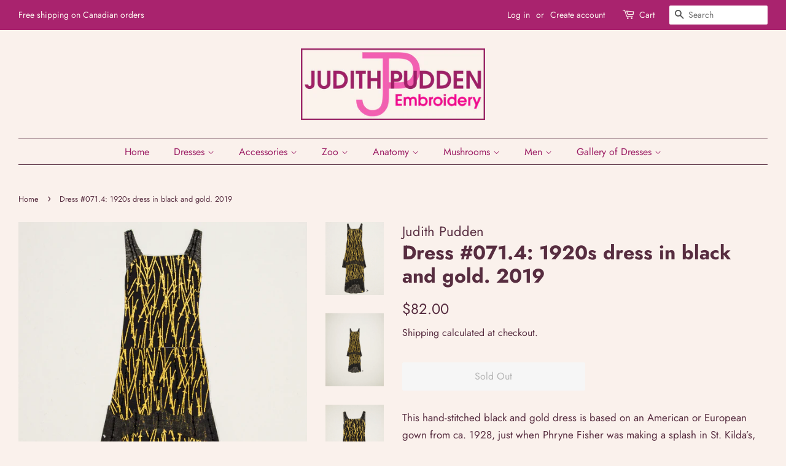

--- FILE ---
content_type: text/html; charset=utf-8
request_url: https://www.judithpudden.ca/products/dress-071-4-1920s-dress-in-black-and-gold-2019
body_size: 24789
content:
<!doctype html>
<html class="no-js">
<head>

  <!-- Basic page needs ================================================== -->
  <meta charset="utf-8">
  <meta http-equiv="X-UA-Compatible" content="IE=edge,chrome=1">

  
  <link rel="shortcut icon" href="//www.judithpudden.ca/cdn/shop/files/Logo_2020_RGB_from_ai_32x32.jpg?v=1614301039" type="image/png" />
  

  <!-- Title and description ================================================== -->
  <title>
  Dress #071.4: 1920s dress in black and gold. 2019 &ndash; Judith Pudden Embroidery
  </title>

  
  <meta name="description" content="This hand-stitched black and gold dress is based on an American or European gown from ca. 1928, just when Phryne Fisher was making a splash in St. Kilda’s, Melbourne. The dress hangs in two tiers, with each edged in Japanese tissue to imitate the floating layers of the original. Japanese chiyogami paper in gold on blac">
  

  <!-- Social meta ================================================== -->
  <!-- /snippets/social-meta-tags.liquid -->




<meta property="og:site_name" content="Judith Pudden Embroidery">
<meta property="og:url" content="https://www.judithpudden.ca/products/dress-071-4-1920s-dress-in-black-and-gold-2019">
<meta property="og:title" content="Dress #071.4: 1920s dress in black and gold. 2019">
<meta property="og:type" content="product">
<meta property="og:description" content="This hand-stitched black and gold dress is based on an American or European gown from ca. 1928, just when Phryne Fisher was making a splash in St. Kilda’s, Melbourne. The dress hangs in two tiers, with each edged in Japanese tissue to imitate the floating layers of the original. Japanese chiyogami paper in gold on blac">

  <meta property="og:price:amount" content="82.00">
  <meta property="og:price:currency" content="CAD">

<meta property="og:image" content="http://www.judithpudden.ca/cdn/shop/products/D071.4P1016089c_1200x1200.jpg?v=1614635075"><meta property="og:image" content="http://www.judithpudden.ca/cdn/shop/products/D071.4P1016089_1200x1200.jpg?v=1614635075"><meta property="og:image" content="http://www.judithpudden.ca/cdn/shop/products/D071.4P1016087_1200x1200.jpg?v=1614374390">
<meta property="og:image:secure_url" content="https://www.judithpudden.ca/cdn/shop/products/D071.4P1016089c_1200x1200.jpg?v=1614635075"><meta property="og:image:secure_url" content="https://www.judithpudden.ca/cdn/shop/products/D071.4P1016089_1200x1200.jpg?v=1614635075"><meta property="og:image:secure_url" content="https://www.judithpudden.ca/cdn/shop/products/D071.4P1016087_1200x1200.jpg?v=1614374390">


<meta name="twitter:card" content="summary_large_image">
<meta name="twitter:title" content="Dress #071.4: 1920s dress in black and gold. 2019">
<meta name="twitter:description" content="This hand-stitched black and gold dress is based on an American or European gown from ca. 1928, just when Phryne Fisher was making a splash in St. Kilda’s, Melbourne. The dress hangs in two tiers, with each edged in Japanese tissue to imitate the floating layers of the original. Japanese chiyogami paper in gold on blac">


  <!-- Helpers ================================================== -->
  <link rel="canonical" href="https://www.judithpudden.ca/products/dress-071-4-1920s-dress-in-black-and-gold-2019">
  <meta name="viewport" content="width=device-width,initial-scale=1">
  <meta name="theme-color" content="#572d40">

  <!-- CSS ================================================== -->
  <link href="//www.judithpudden.ca/cdn/shop/t/3/assets/timber.scss.css?v=159862107751413268751759261171" rel="stylesheet" type="text/css" media="all" />
  <link href="//www.judithpudden.ca/cdn/shop/t/3/assets/theme.scss.css?v=140022338508981588451759261171" rel="stylesheet" type="text/css" media="all" />

  <script>
    window.theme = window.theme || {};

    var theme = {
      strings: {
        addToCart: "Add to Cart",
        soldOut: "Sold Out",
        unavailable: "Unavailable",
        zoomClose: "Close (Esc)",
        zoomPrev: "Previous (Left arrow key)",
        zoomNext: "Next (Right arrow key)",
        addressError: "Error looking up that address",
        addressNoResults: "No results for that address",
        addressQueryLimit: "You have exceeded the Google API usage limit. Consider upgrading to a \u003ca href=\"https:\/\/developers.google.com\/maps\/premium\/usage-limits\"\u003ePremium Plan\u003c\/a\u003e.",
        authError: "There was a problem authenticating your Google Maps API Key."
      },
      settings: {
        // Adding some settings to allow the editor to update correctly when they are changed
        enableWideLayout: true,
        typeAccentTransform: false,
        typeAccentSpacing: false,
        baseFontSize: '17px',
        headerBaseFontSize: '32px',
        accentFontSize: '16px'
      },
      variables: {
        mediaQueryMedium: 'screen and (max-width: 768px)',
        bpSmall: false
      },
      moneyFormat: "${{amount}}"
    }

    document.documentElement.className = document.documentElement.className.replace('no-js', 'supports-js');
  </script>

  <!-- Header hook for plugins ================================================== -->
  <script>window.performance && window.performance.mark && window.performance.mark('shopify.content_for_header.start');</script><meta id="shopify-digital-wallet" name="shopify-digital-wallet" content="/48904962216/digital_wallets/dialog">
<meta name="shopify-checkout-api-token" content="4d7828acf4e2c1e7f64d8912dded8a02">
<meta id="in-context-paypal-metadata" data-shop-id="48904962216" data-venmo-supported="false" data-environment="production" data-locale="en_US" data-paypal-v4="true" data-currency="CAD">
<link rel="alternate" type="application/json+oembed" href="https://www.judithpudden.ca/products/dress-071-4-1920s-dress-in-black-and-gold-2019.oembed">
<script async="async" src="/checkouts/internal/preloads.js?locale=en-CA"></script>
<link rel="preconnect" href="https://shop.app" crossorigin="anonymous">
<script async="async" src="https://shop.app/checkouts/internal/preloads.js?locale=en-CA&shop_id=48904962216" crossorigin="anonymous"></script>
<script id="apple-pay-shop-capabilities" type="application/json">{"shopId":48904962216,"countryCode":"CA","currencyCode":"CAD","merchantCapabilities":["supports3DS"],"merchantId":"gid:\/\/shopify\/Shop\/48904962216","merchantName":"Judith Pudden Embroidery","requiredBillingContactFields":["postalAddress","email"],"requiredShippingContactFields":["postalAddress","email"],"shippingType":"shipping","supportedNetworks":["visa","masterCard","amex","discover","interac","jcb"],"total":{"type":"pending","label":"Judith Pudden Embroidery","amount":"1.00"},"shopifyPaymentsEnabled":true,"supportsSubscriptions":true}</script>
<script id="shopify-features" type="application/json">{"accessToken":"4d7828acf4e2c1e7f64d8912dded8a02","betas":["rich-media-storefront-analytics"],"domain":"www.judithpudden.ca","predictiveSearch":true,"shopId":48904962216,"locale":"en"}</script>
<script>var Shopify = Shopify || {};
Shopify.shop = "judith-pudden.myshopify.com";
Shopify.locale = "en";
Shopify.currency = {"active":"CAD","rate":"1.0"};
Shopify.country = "CA";
Shopify.theme = {"name":"Minimal","id":113430200488,"schema_name":"Minimal","schema_version":"12.0.4","theme_store_id":380,"role":"main"};
Shopify.theme.handle = "null";
Shopify.theme.style = {"id":null,"handle":null};
Shopify.cdnHost = "www.judithpudden.ca/cdn";
Shopify.routes = Shopify.routes || {};
Shopify.routes.root = "/";</script>
<script type="module">!function(o){(o.Shopify=o.Shopify||{}).modules=!0}(window);</script>
<script>!function(o){function n(){var o=[];function n(){o.push(Array.prototype.slice.apply(arguments))}return n.q=o,n}var t=o.Shopify=o.Shopify||{};t.loadFeatures=n(),t.autoloadFeatures=n()}(window);</script>
<script>
  window.ShopifyPay = window.ShopifyPay || {};
  window.ShopifyPay.apiHost = "shop.app\/pay";
  window.ShopifyPay.redirectState = null;
</script>
<script id="shop-js-analytics" type="application/json">{"pageType":"product"}</script>
<script defer="defer" async type="module" src="//www.judithpudden.ca/cdn/shopifycloud/shop-js/modules/v2/client.init-shop-cart-sync_BdyHc3Nr.en.esm.js"></script>
<script defer="defer" async type="module" src="//www.judithpudden.ca/cdn/shopifycloud/shop-js/modules/v2/chunk.common_Daul8nwZ.esm.js"></script>
<script type="module">
  await import("//www.judithpudden.ca/cdn/shopifycloud/shop-js/modules/v2/client.init-shop-cart-sync_BdyHc3Nr.en.esm.js");
await import("//www.judithpudden.ca/cdn/shopifycloud/shop-js/modules/v2/chunk.common_Daul8nwZ.esm.js");

  window.Shopify.SignInWithShop?.initShopCartSync?.({"fedCMEnabled":true,"windoidEnabled":true});

</script>
<script>
  window.Shopify = window.Shopify || {};
  if (!window.Shopify.featureAssets) window.Shopify.featureAssets = {};
  window.Shopify.featureAssets['shop-js'] = {"shop-cart-sync":["modules/v2/client.shop-cart-sync_QYOiDySF.en.esm.js","modules/v2/chunk.common_Daul8nwZ.esm.js"],"init-fed-cm":["modules/v2/client.init-fed-cm_DchLp9rc.en.esm.js","modules/v2/chunk.common_Daul8nwZ.esm.js"],"shop-button":["modules/v2/client.shop-button_OV7bAJc5.en.esm.js","modules/v2/chunk.common_Daul8nwZ.esm.js"],"init-windoid":["modules/v2/client.init-windoid_DwxFKQ8e.en.esm.js","modules/v2/chunk.common_Daul8nwZ.esm.js"],"shop-cash-offers":["modules/v2/client.shop-cash-offers_DWtL6Bq3.en.esm.js","modules/v2/chunk.common_Daul8nwZ.esm.js","modules/v2/chunk.modal_CQq8HTM6.esm.js"],"shop-toast-manager":["modules/v2/client.shop-toast-manager_CX9r1SjA.en.esm.js","modules/v2/chunk.common_Daul8nwZ.esm.js"],"init-shop-email-lookup-coordinator":["modules/v2/client.init-shop-email-lookup-coordinator_UhKnw74l.en.esm.js","modules/v2/chunk.common_Daul8nwZ.esm.js"],"pay-button":["modules/v2/client.pay-button_DzxNnLDY.en.esm.js","modules/v2/chunk.common_Daul8nwZ.esm.js"],"avatar":["modules/v2/client.avatar_BTnouDA3.en.esm.js"],"init-shop-cart-sync":["modules/v2/client.init-shop-cart-sync_BdyHc3Nr.en.esm.js","modules/v2/chunk.common_Daul8nwZ.esm.js"],"shop-login-button":["modules/v2/client.shop-login-button_D8B466_1.en.esm.js","modules/v2/chunk.common_Daul8nwZ.esm.js","modules/v2/chunk.modal_CQq8HTM6.esm.js"],"init-customer-accounts-sign-up":["modules/v2/client.init-customer-accounts-sign-up_C8fpPm4i.en.esm.js","modules/v2/client.shop-login-button_D8B466_1.en.esm.js","modules/v2/chunk.common_Daul8nwZ.esm.js","modules/v2/chunk.modal_CQq8HTM6.esm.js"],"init-shop-for-new-customer-accounts":["modules/v2/client.init-shop-for-new-customer-accounts_CVTO0Ztu.en.esm.js","modules/v2/client.shop-login-button_D8B466_1.en.esm.js","modules/v2/chunk.common_Daul8nwZ.esm.js","modules/v2/chunk.modal_CQq8HTM6.esm.js"],"init-customer-accounts":["modules/v2/client.init-customer-accounts_dRgKMfrE.en.esm.js","modules/v2/client.shop-login-button_D8B466_1.en.esm.js","modules/v2/chunk.common_Daul8nwZ.esm.js","modules/v2/chunk.modal_CQq8HTM6.esm.js"],"shop-follow-button":["modules/v2/client.shop-follow-button_CkZpjEct.en.esm.js","modules/v2/chunk.common_Daul8nwZ.esm.js","modules/v2/chunk.modal_CQq8HTM6.esm.js"],"lead-capture":["modules/v2/client.lead-capture_BntHBhfp.en.esm.js","modules/v2/chunk.common_Daul8nwZ.esm.js","modules/v2/chunk.modal_CQq8HTM6.esm.js"],"checkout-modal":["modules/v2/client.checkout-modal_CfxcYbTm.en.esm.js","modules/v2/chunk.common_Daul8nwZ.esm.js","modules/v2/chunk.modal_CQq8HTM6.esm.js"],"shop-login":["modules/v2/client.shop-login_Da4GZ2H6.en.esm.js","modules/v2/chunk.common_Daul8nwZ.esm.js","modules/v2/chunk.modal_CQq8HTM6.esm.js"],"payment-terms":["modules/v2/client.payment-terms_MV4M3zvL.en.esm.js","modules/v2/chunk.common_Daul8nwZ.esm.js","modules/v2/chunk.modal_CQq8HTM6.esm.js"]};
</script>
<script>(function() {
  var isLoaded = false;
  function asyncLoad() {
    if (isLoaded) return;
    isLoaded = true;
    var urls = ["https:\/\/chimpstatic.com\/mcjs-connected\/js\/users\/a7015881583578872304720bc\/c2f2933cd6a27f51f8c5d13dd.js?shop=judith-pudden.myshopify.com"];
    for (var i = 0; i < urls.length; i++) {
      var s = document.createElement('script');
      s.type = 'text/javascript';
      s.async = true;
      s.src = urls[i];
      var x = document.getElementsByTagName('script')[0];
      x.parentNode.insertBefore(s, x);
    }
  };
  if(window.attachEvent) {
    window.attachEvent('onload', asyncLoad);
  } else {
    window.addEventListener('load', asyncLoad, false);
  }
})();</script>
<script id="__st">var __st={"a":48904962216,"offset":-18000,"reqid":"dfa7e30a-6fc1-4986-a7ac-8c2ffca98cb2-1769009224","pageurl":"www.judithpudden.ca\/products\/dress-071-4-1920s-dress-in-black-and-gold-2019","u":"ae5c421a8641","p":"product","rtyp":"product","rid":6545535697064};</script>
<script>window.ShopifyPaypalV4VisibilityTracking = true;</script>
<script id="captcha-bootstrap">!function(){'use strict';const t='contact',e='account',n='new_comment',o=[[t,t],['blogs',n],['comments',n],[t,'customer']],c=[[e,'customer_login'],[e,'guest_login'],[e,'recover_customer_password'],[e,'create_customer']],r=t=>t.map((([t,e])=>`form[action*='/${t}']:not([data-nocaptcha='true']) input[name='form_type'][value='${e}']`)).join(','),a=t=>()=>t?[...document.querySelectorAll(t)].map((t=>t.form)):[];function s(){const t=[...o],e=r(t);return a(e)}const i='password',u='form_key',d=['recaptcha-v3-token','g-recaptcha-response','h-captcha-response',i],f=()=>{try{return window.sessionStorage}catch{return}},m='__shopify_v',_=t=>t.elements[u];function p(t,e,n=!1){try{const o=window.sessionStorage,c=JSON.parse(o.getItem(e)),{data:r}=function(t){const{data:e,action:n}=t;return t[m]||n?{data:e,action:n}:{data:t,action:n}}(c);for(const[e,n]of Object.entries(r))t.elements[e]&&(t.elements[e].value=n);n&&o.removeItem(e)}catch(o){console.error('form repopulation failed',{error:o})}}const l='form_type',E='cptcha';function T(t){t.dataset[E]=!0}const w=window,h=w.document,L='Shopify',v='ce_forms',y='captcha';let A=!1;((t,e)=>{const n=(g='f06e6c50-85a8-45c8-87d0-21a2b65856fe',I='https://cdn.shopify.com/shopifycloud/storefront-forms-hcaptcha/ce_storefront_forms_captcha_hcaptcha.v1.5.2.iife.js',D={infoText:'Protected by hCaptcha',privacyText:'Privacy',termsText:'Terms'},(t,e,n)=>{const o=w[L][v],c=o.bindForm;if(c)return c(t,g,e,D).then(n);var r;o.q.push([[t,g,e,D],n]),r=I,A||(h.body.append(Object.assign(h.createElement('script'),{id:'captcha-provider',async:!0,src:r})),A=!0)});var g,I,D;w[L]=w[L]||{},w[L][v]=w[L][v]||{},w[L][v].q=[],w[L][y]=w[L][y]||{},w[L][y].protect=function(t,e){n(t,void 0,e),T(t)},Object.freeze(w[L][y]),function(t,e,n,w,h,L){const[v,y,A,g]=function(t,e,n){const i=e?o:[],u=t?c:[],d=[...i,...u],f=r(d),m=r(i),_=r(d.filter((([t,e])=>n.includes(e))));return[a(f),a(m),a(_),s()]}(w,h,L),I=t=>{const e=t.target;return e instanceof HTMLFormElement?e:e&&e.form},D=t=>v().includes(t);t.addEventListener('submit',(t=>{const e=I(t);if(!e)return;const n=D(e)&&!e.dataset.hcaptchaBound&&!e.dataset.recaptchaBound,o=_(e),c=g().includes(e)&&(!o||!o.value);(n||c)&&t.preventDefault(),c&&!n&&(function(t){try{if(!f())return;!function(t){const e=f();if(!e)return;const n=_(t);if(!n)return;const o=n.value;o&&e.removeItem(o)}(t);const e=Array.from(Array(32),(()=>Math.random().toString(36)[2])).join('');!function(t,e){_(t)||t.append(Object.assign(document.createElement('input'),{type:'hidden',name:u})),t.elements[u].value=e}(t,e),function(t,e){const n=f();if(!n)return;const o=[...t.querySelectorAll(`input[type='${i}']`)].map((({name:t})=>t)),c=[...d,...o],r={};for(const[a,s]of new FormData(t).entries())c.includes(a)||(r[a]=s);n.setItem(e,JSON.stringify({[m]:1,action:t.action,data:r}))}(t,e)}catch(e){console.error('failed to persist form',e)}}(e),e.submit())}));const S=(t,e)=>{t&&!t.dataset[E]&&(n(t,e.some((e=>e===t))),T(t))};for(const o of['focusin','change'])t.addEventListener(o,(t=>{const e=I(t);D(e)&&S(e,y())}));const B=e.get('form_key'),M=e.get(l),P=B&&M;t.addEventListener('DOMContentLoaded',(()=>{const t=y();if(P)for(const e of t)e.elements[l].value===M&&p(e,B);[...new Set([...A(),...v().filter((t=>'true'===t.dataset.shopifyCaptcha))])].forEach((e=>S(e,t)))}))}(h,new URLSearchParams(w.location.search),n,t,e,['guest_login'])})(!0,!0)}();</script>
<script integrity="sha256-4kQ18oKyAcykRKYeNunJcIwy7WH5gtpwJnB7kiuLZ1E=" data-source-attribution="shopify.loadfeatures" defer="defer" src="//www.judithpudden.ca/cdn/shopifycloud/storefront/assets/storefront/load_feature-a0a9edcb.js" crossorigin="anonymous"></script>
<script crossorigin="anonymous" defer="defer" src="//www.judithpudden.ca/cdn/shopifycloud/storefront/assets/shopify_pay/storefront-65b4c6d7.js?v=20250812"></script>
<script data-source-attribution="shopify.dynamic_checkout.dynamic.init">var Shopify=Shopify||{};Shopify.PaymentButton=Shopify.PaymentButton||{isStorefrontPortableWallets:!0,init:function(){window.Shopify.PaymentButton.init=function(){};var t=document.createElement("script");t.src="https://www.judithpudden.ca/cdn/shopifycloud/portable-wallets/latest/portable-wallets.en.js",t.type="module",document.head.appendChild(t)}};
</script>
<script data-source-attribution="shopify.dynamic_checkout.buyer_consent">
  function portableWalletsHideBuyerConsent(e){var t=document.getElementById("shopify-buyer-consent"),n=document.getElementById("shopify-subscription-policy-button");t&&n&&(t.classList.add("hidden"),t.setAttribute("aria-hidden","true"),n.removeEventListener("click",e))}function portableWalletsShowBuyerConsent(e){var t=document.getElementById("shopify-buyer-consent"),n=document.getElementById("shopify-subscription-policy-button");t&&n&&(t.classList.remove("hidden"),t.removeAttribute("aria-hidden"),n.addEventListener("click",e))}window.Shopify?.PaymentButton&&(window.Shopify.PaymentButton.hideBuyerConsent=portableWalletsHideBuyerConsent,window.Shopify.PaymentButton.showBuyerConsent=portableWalletsShowBuyerConsent);
</script>
<script>
  function portableWalletsCleanup(e){e&&e.src&&console.error("Failed to load portable wallets script "+e.src);var t=document.querySelectorAll("shopify-accelerated-checkout .shopify-payment-button__skeleton, shopify-accelerated-checkout-cart .wallet-cart-button__skeleton"),e=document.getElementById("shopify-buyer-consent");for(let e=0;e<t.length;e++)t[e].remove();e&&e.remove()}function portableWalletsNotLoadedAsModule(e){e instanceof ErrorEvent&&"string"==typeof e.message&&e.message.includes("import.meta")&&"string"==typeof e.filename&&e.filename.includes("portable-wallets")&&(window.removeEventListener("error",portableWalletsNotLoadedAsModule),window.Shopify.PaymentButton.failedToLoad=e,"loading"===document.readyState?document.addEventListener("DOMContentLoaded",window.Shopify.PaymentButton.init):window.Shopify.PaymentButton.init())}window.addEventListener("error",portableWalletsNotLoadedAsModule);
</script>

<script type="module" src="https://www.judithpudden.ca/cdn/shopifycloud/portable-wallets/latest/portable-wallets.en.js" onError="portableWalletsCleanup(this)" crossorigin="anonymous"></script>
<script nomodule>
  document.addEventListener("DOMContentLoaded", portableWalletsCleanup);
</script>

<link id="shopify-accelerated-checkout-styles" rel="stylesheet" media="screen" href="https://www.judithpudden.ca/cdn/shopifycloud/portable-wallets/latest/accelerated-checkout-backwards-compat.css" crossorigin="anonymous">
<style id="shopify-accelerated-checkout-cart">
        #shopify-buyer-consent {
  margin-top: 1em;
  display: inline-block;
  width: 100%;
}

#shopify-buyer-consent.hidden {
  display: none;
}

#shopify-subscription-policy-button {
  background: none;
  border: none;
  padding: 0;
  text-decoration: underline;
  font-size: inherit;
  cursor: pointer;
}

#shopify-subscription-policy-button::before {
  box-shadow: none;
}

      </style>

<script>window.performance && window.performance.mark && window.performance.mark('shopify.content_for_header.end');</script>

  <script src="//www.judithpudden.ca/cdn/shop/t/3/assets/jquery-2.2.3.min.js?v=58211863146907186831601486432" type="text/javascript"></script>

  <script src="//www.judithpudden.ca/cdn/shop/t/3/assets/lazysizes.min.js?v=155223123402716617051601486433" async="async"></script>

  
  

<!-- BEGIN app block: shopify://apps/az-google-font-custom-fonts/blocks/arc_fontify_block-app-embed/e720f1f7-5778-4825-85a3-3572dbcf27c4 --><!-- BEGIN app snippet: arc_fontify_snippet -->

<script>
  Array.from(document.querySelectorAll('LINK'))
    .filter(
      (el) =>
        el.rel === 'stylesheet' &&
        el.className.includes('anf-') &&
        el.className !== `anf-${window.Shopify.theme.id}`,
    )
    .forEach((el) => el.remove())
  Array.from(document.querySelectorAll('STYLE'))
    .filter(
      (el) =>
        el.type === 'text/css' &&
        el.className.includes('anf-') &&
        el.className !== `anf-${window.Shopify.theme.id}`,
    )
    .forEach((el) => el.remove())
</script>
<!-- END app snippet -->


<!-- END app block --><script src="https://cdn.shopify.com/extensions/c4bda03e-4b4c-4d0c-9559-55d119a0b4c2/az-google-font-custom-fonts-35/assets/arc_fontify_scripts.js" type="text/javascript" defer="defer"></script>
<link href="https://cdn.shopify.com/extensions/c4bda03e-4b4c-4d0c-9559-55d119a0b4c2/az-google-font-custom-fonts-35/assets/arc_fontify_styles.css" rel="stylesheet" type="text/css" media="all">
<link href="https://monorail-edge.shopifysvc.com" rel="dns-prefetch">
<script>(function(){if ("sendBeacon" in navigator && "performance" in window) {try {var session_token_from_headers = performance.getEntriesByType('navigation')[0].serverTiming.find(x => x.name == '_s').description;} catch {var session_token_from_headers = undefined;}var session_cookie_matches = document.cookie.match(/_shopify_s=([^;]*)/);var session_token_from_cookie = session_cookie_matches && session_cookie_matches.length === 2 ? session_cookie_matches[1] : "";var session_token = session_token_from_headers || session_token_from_cookie || "";function handle_abandonment_event(e) {var entries = performance.getEntries().filter(function(entry) {return /monorail-edge.shopifysvc.com/.test(entry.name);});if (!window.abandonment_tracked && entries.length === 0) {window.abandonment_tracked = true;var currentMs = Date.now();var navigation_start = performance.timing.navigationStart;var payload = {shop_id: 48904962216,url: window.location.href,navigation_start,duration: currentMs - navigation_start,session_token,page_type: "product"};window.navigator.sendBeacon("https://monorail-edge.shopifysvc.com/v1/produce", JSON.stringify({schema_id: "online_store_buyer_site_abandonment/1.1",payload: payload,metadata: {event_created_at_ms: currentMs,event_sent_at_ms: currentMs}}));}}window.addEventListener('pagehide', handle_abandonment_event);}}());</script>
<script id="web-pixels-manager-setup">(function e(e,d,r,n,o){if(void 0===o&&(o={}),!Boolean(null===(a=null===(i=window.Shopify)||void 0===i?void 0:i.analytics)||void 0===a?void 0:a.replayQueue)){var i,a;window.Shopify=window.Shopify||{};var t=window.Shopify;t.analytics=t.analytics||{};var s=t.analytics;s.replayQueue=[],s.publish=function(e,d,r){return s.replayQueue.push([e,d,r]),!0};try{self.performance.mark("wpm:start")}catch(e){}var l=function(){var e={modern:/Edge?\/(1{2}[4-9]|1[2-9]\d|[2-9]\d{2}|\d{4,})\.\d+(\.\d+|)|Firefox\/(1{2}[4-9]|1[2-9]\d|[2-9]\d{2}|\d{4,})\.\d+(\.\d+|)|Chrom(ium|e)\/(9{2}|\d{3,})\.\d+(\.\d+|)|(Maci|X1{2}).+ Version\/(15\.\d+|(1[6-9]|[2-9]\d|\d{3,})\.\d+)([,.]\d+|)( \(\w+\)|)( Mobile\/\w+|) Safari\/|Chrome.+OPR\/(9{2}|\d{3,})\.\d+\.\d+|(CPU[ +]OS|iPhone[ +]OS|CPU[ +]iPhone|CPU IPhone OS|CPU iPad OS)[ +]+(15[._]\d+|(1[6-9]|[2-9]\d|\d{3,})[._]\d+)([._]\d+|)|Android:?[ /-](13[3-9]|1[4-9]\d|[2-9]\d{2}|\d{4,})(\.\d+|)(\.\d+|)|Android.+Firefox\/(13[5-9]|1[4-9]\d|[2-9]\d{2}|\d{4,})\.\d+(\.\d+|)|Android.+Chrom(ium|e)\/(13[3-9]|1[4-9]\d|[2-9]\d{2}|\d{4,})\.\d+(\.\d+|)|SamsungBrowser\/([2-9]\d|\d{3,})\.\d+/,legacy:/Edge?\/(1[6-9]|[2-9]\d|\d{3,})\.\d+(\.\d+|)|Firefox\/(5[4-9]|[6-9]\d|\d{3,})\.\d+(\.\d+|)|Chrom(ium|e)\/(5[1-9]|[6-9]\d|\d{3,})\.\d+(\.\d+|)([\d.]+$|.*Safari\/(?![\d.]+ Edge\/[\d.]+$))|(Maci|X1{2}).+ Version\/(10\.\d+|(1[1-9]|[2-9]\d|\d{3,})\.\d+)([,.]\d+|)( \(\w+\)|)( Mobile\/\w+|) Safari\/|Chrome.+OPR\/(3[89]|[4-9]\d|\d{3,})\.\d+\.\d+|(CPU[ +]OS|iPhone[ +]OS|CPU[ +]iPhone|CPU IPhone OS|CPU iPad OS)[ +]+(10[._]\d+|(1[1-9]|[2-9]\d|\d{3,})[._]\d+)([._]\d+|)|Android:?[ /-](13[3-9]|1[4-9]\d|[2-9]\d{2}|\d{4,})(\.\d+|)(\.\d+|)|Mobile Safari.+OPR\/([89]\d|\d{3,})\.\d+\.\d+|Android.+Firefox\/(13[5-9]|1[4-9]\d|[2-9]\d{2}|\d{4,})\.\d+(\.\d+|)|Android.+Chrom(ium|e)\/(13[3-9]|1[4-9]\d|[2-9]\d{2}|\d{4,})\.\d+(\.\d+|)|Android.+(UC? ?Browser|UCWEB|U3)[ /]?(15\.([5-9]|\d{2,})|(1[6-9]|[2-9]\d|\d{3,})\.\d+)\.\d+|SamsungBrowser\/(5\.\d+|([6-9]|\d{2,})\.\d+)|Android.+MQ{2}Browser\/(14(\.(9|\d{2,})|)|(1[5-9]|[2-9]\d|\d{3,})(\.\d+|))(\.\d+|)|K[Aa][Ii]OS\/(3\.\d+|([4-9]|\d{2,})\.\d+)(\.\d+|)/},d=e.modern,r=e.legacy,n=navigator.userAgent;return n.match(d)?"modern":n.match(r)?"legacy":"unknown"}(),u="modern"===l?"modern":"legacy",c=(null!=n?n:{modern:"",legacy:""})[u],f=function(e){return[e.baseUrl,"/wpm","/b",e.hashVersion,"modern"===e.buildTarget?"m":"l",".js"].join("")}({baseUrl:d,hashVersion:r,buildTarget:u}),m=function(e){var d=e.version,r=e.bundleTarget,n=e.surface,o=e.pageUrl,i=e.monorailEndpoint;return{emit:function(e){var a=e.status,t=e.errorMsg,s=(new Date).getTime(),l=JSON.stringify({metadata:{event_sent_at_ms:s},events:[{schema_id:"web_pixels_manager_load/3.1",payload:{version:d,bundle_target:r,page_url:o,status:a,surface:n,error_msg:t},metadata:{event_created_at_ms:s}}]});if(!i)return console&&console.warn&&console.warn("[Web Pixels Manager] No Monorail endpoint provided, skipping logging."),!1;try{return self.navigator.sendBeacon.bind(self.navigator)(i,l)}catch(e){}var u=new XMLHttpRequest;try{return u.open("POST",i,!0),u.setRequestHeader("Content-Type","text/plain"),u.send(l),!0}catch(e){return console&&console.warn&&console.warn("[Web Pixels Manager] Got an unhandled error while logging to Monorail."),!1}}}}({version:r,bundleTarget:l,surface:e.surface,pageUrl:self.location.href,monorailEndpoint:e.monorailEndpoint});try{o.browserTarget=l,function(e){var d=e.src,r=e.async,n=void 0===r||r,o=e.onload,i=e.onerror,a=e.sri,t=e.scriptDataAttributes,s=void 0===t?{}:t,l=document.createElement("script"),u=document.querySelector("head"),c=document.querySelector("body");if(l.async=n,l.src=d,a&&(l.integrity=a,l.crossOrigin="anonymous"),s)for(var f in s)if(Object.prototype.hasOwnProperty.call(s,f))try{l.dataset[f]=s[f]}catch(e){}if(o&&l.addEventListener("load",o),i&&l.addEventListener("error",i),u)u.appendChild(l);else{if(!c)throw new Error("Did not find a head or body element to append the script");c.appendChild(l)}}({src:f,async:!0,onload:function(){if(!function(){var e,d;return Boolean(null===(d=null===(e=window.Shopify)||void 0===e?void 0:e.analytics)||void 0===d?void 0:d.initialized)}()){var d=window.webPixelsManager.init(e)||void 0;if(d){var r=window.Shopify.analytics;r.replayQueue.forEach((function(e){var r=e[0],n=e[1],o=e[2];d.publishCustomEvent(r,n,o)})),r.replayQueue=[],r.publish=d.publishCustomEvent,r.visitor=d.visitor,r.initialized=!0}}},onerror:function(){return m.emit({status:"failed",errorMsg:"".concat(f," has failed to load")})},sri:function(e){var d=/^sha384-[A-Za-z0-9+/=]+$/;return"string"==typeof e&&d.test(e)}(c)?c:"",scriptDataAttributes:o}),m.emit({status:"loading"})}catch(e){m.emit({status:"failed",errorMsg:(null==e?void 0:e.message)||"Unknown error"})}}})({shopId: 48904962216,storefrontBaseUrl: "https://www.judithpudden.ca",extensionsBaseUrl: "https://extensions.shopifycdn.com/cdn/shopifycloud/web-pixels-manager",monorailEndpoint: "https://monorail-edge.shopifysvc.com/unstable/produce_batch",surface: "storefront-renderer",enabledBetaFlags: ["2dca8a86"],webPixelsConfigList: [{"id":"160071848","configuration":"{\"pixel_id\":\"769612960436887\",\"pixel_type\":\"facebook_pixel\",\"metaapp_system_user_token\":\"-\"}","eventPayloadVersion":"v1","runtimeContext":"OPEN","scriptVersion":"ca16bc87fe92b6042fbaa3acc2fbdaa6","type":"APP","apiClientId":2329312,"privacyPurposes":["ANALYTICS","MARKETING","SALE_OF_DATA"],"dataSharingAdjustments":{"protectedCustomerApprovalScopes":["read_customer_address","read_customer_email","read_customer_name","read_customer_personal_data","read_customer_phone"]}},{"id":"shopify-app-pixel","configuration":"{}","eventPayloadVersion":"v1","runtimeContext":"STRICT","scriptVersion":"0450","apiClientId":"shopify-pixel","type":"APP","privacyPurposes":["ANALYTICS","MARKETING"]},{"id":"shopify-custom-pixel","eventPayloadVersion":"v1","runtimeContext":"LAX","scriptVersion":"0450","apiClientId":"shopify-pixel","type":"CUSTOM","privacyPurposes":["ANALYTICS","MARKETING"]}],isMerchantRequest: false,initData: {"shop":{"name":"Judith Pudden Embroidery","paymentSettings":{"currencyCode":"CAD"},"myshopifyDomain":"judith-pudden.myshopify.com","countryCode":"CA","storefrontUrl":"https:\/\/www.judithpudden.ca"},"customer":null,"cart":null,"checkout":null,"productVariants":[{"price":{"amount":82.0,"currencyCode":"CAD"},"product":{"title":"Dress #071.4: 1920s dress in black and gold. 2019","vendor":"Judith Pudden","id":"6545535697064","untranslatedTitle":"Dress #071.4: 1920s dress in black and gold. 2019","url":"\/products\/dress-071-4-1920s-dress-in-black-and-gold-2019","type":"Stitched paper dresses"},"id":"39274350641320","image":{"src":"\/\/www.judithpudden.ca\/cdn\/shop\/products\/D071.4P1016089c.jpg?v=1614635075"},"sku":"","title":"Default Title","untranslatedTitle":"Default Title"}],"purchasingCompany":null},},"https://www.judithpudden.ca/cdn","fcfee988w5aeb613cpc8e4bc33m6693e112",{"modern":"","legacy":""},{"shopId":"48904962216","storefrontBaseUrl":"https:\/\/www.judithpudden.ca","extensionBaseUrl":"https:\/\/extensions.shopifycdn.com\/cdn\/shopifycloud\/web-pixels-manager","surface":"storefront-renderer","enabledBetaFlags":"[\"2dca8a86\"]","isMerchantRequest":"false","hashVersion":"fcfee988w5aeb613cpc8e4bc33m6693e112","publish":"custom","events":"[[\"page_viewed\",{}],[\"product_viewed\",{\"productVariant\":{\"price\":{\"amount\":82.0,\"currencyCode\":\"CAD\"},\"product\":{\"title\":\"Dress #071.4: 1920s dress in black and gold. 2019\",\"vendor\":\"Judith Pudden\",\"id\":\"6545535697064\",\"untranslatedTitle\":\"Dress #071.4: 1920s dress in black and gold. 2019\",\"url\":\"\/products\/dress-071-4-1920s-dress-in-black-and-gold-2019\",\"type\":\"Stitched paper dresses\"},\"id\":\"39274350641320\",\"image\":{\"src\":\"\/\/www.judithpudden.ca\/cdn\/shop\/products\/D071.4P1016089c.jpg?v=1614635075\"},\"sku\":\"\",\"title\":\"Default Title\",\"untranslatedTitle\":\"Default Title\"}}]]"});</script><script>
  window.ShopifyAnalytics = window.ShopifyAnalytics || {};
  window.ShopifyAnalytics.meta = window.ShopifyAnalytics.meta || {};
  window.ShopifyAnalytics.meta.currency = 'CAD';
  var meta = {"product":{"id":6545535697064,"gid":"gid:\/\/shopify\/Product\/6545535697064","vendor":"Judith Pudden","type":"Stitched paper dresses","handle":"dress-071-4-1920s-dress-in-black-and-gold-2019","variants":[{"id":39274350641320,"price":8200,"name":"Dress #071.4: 1920s dress in black and gold. 2019","public_title":null,"sku":""}],"remote":false},"page":{"pageType":"product","resourceType":"product","resourceId":6545535697064,"requestId":"dfa7e30a-6fc1-4986-a7ac-8c2ffca98cb2-1769009224"}};
  for (var attr in meta) {
    window.ShopifyAnalytics.meta[attr] = meta[attr];
  }
</script>
<script class="analytics">
  (function () {
    var customDocumentWrite = function(content) {
      var jquery = null;

      if (window.jQuery) {
        jquery = window.jQuery;
      } else if (window.Checkout && window.Checkout.$) {
        jquery = window.Checkout.$;
      }

      if (jquery) {
        jquery('body').append(content);
      }
    };

    var hasLoggedConversion = function(token) {
      if (token) {
        return document.cookie.indexOf('loggedConversion=' + token) !== -1;
      }
      return false;
    }

    var setCookieIfConversion = function(token) {
      if (token) {
        var twoMonthsFromNow = new Date(Date.now());
        twoMonthsFromNow.setMonth(twoMonthsFromNow.getMonth() + 2);

        document.cookie = 'loggedConversion=' + token + '; expires=' + twoMonthsFromNow;
      }
    }

    var trekkie = window.ShopifyAnalytics.lib = window.trekkie = window.trekkie || [];
    if (trekkie.integrations) {
      return;
    }
    trekkie.methods = [
      'identify',
      'page',
      'ready',
      'track',
      'trackForm',
      'trackLink'
    ];
    trekkie.factory = function(method) {
      return function() {
        var args = Array.prototype.slice.call(arguments);
        args.unshift(method);
        trekkie.push(args);
        return trekkie;
      };
    };
    for (var i = 0; i < trekkie.methods.length; i++) {
      var key = trekkie.methods[i];
      trekkie[key] = trekkie.factory(key);
    }
    trekkie.load = function(config) {
      trekkie.config = config || {};
      trekkie.config.initialDocumentCookie = document.cookie;
      var first = document.getElementsByTagName('script')[0];
      var script = document.createElement('script');
      script.type = 'text/javascript';
      script.onerror = function(e) {
        var scriptFallback = document.createElement('script');
        scriptFallback.type = 'text/javascript';
        scriptFallback.onerror = function(error) {
                var Monorail = {
      produce: function produce(monorailDomain, schemaId, payload) {
        var currentMs = new Date().getTime();
        var event = {
          schema_id: schemaId,
          payload: payload,
          metadata: {
            event_created_at_ms: currentMs,
            event_sent_at_ms: currentMs
          }
        };
        return Monorail.sendRequest("https://" + monorailDomain + "/v1/produce", JSON.stringify(event));
      },
      sendRequest: function sendRequest(endpointUrl, payload) {
        // Try the sendBeacon API
        if (window && window.navigator && typeof window.navigator.sendBeacon === 'function' && typeof window.Blob === 'function' && !Monorail.isIos12()) {
          var blobData = new window.Blob([payload], {
            type: 'text/plain'
          });

          if (window.navigator.sendBeacon(endpointUrl, blobData)) {
            return true;
          } // sendBeacon was not successful

        } // XHR beacon

        var xhr = new XMLHttpRequest();

        try {
          xhr.open('POST', endpointUrl);
          xhr.setRequestHeader('Content-Type', 'text/plain');
          xhr.send(payload);
        } catch (e) {
          console.log(e);
        }

        return false;
      },
      isIos12: function isIos12() {
        return window.navigator.userAgent.lastIndexOf('iPhone; CPU iPhone OS 12_') !== -1 || window.navigator.userAgent.lastIndexOf('iPad; CPU OS 12_') !== -1;
      }
    };
    Monorail.produce('monorail-edge.shopifysvc.com',
      'trekkie_storefront_load_errors/1.1',
      {shop_id: 48904962216,
      theme_id: 113430200488,
      app_name: "storefront",
      context_url: window.location.href,
      source_url: "//www.judithpudden.ca/cdn/s/trekkie.storefront.cd680fe47e6c39ca5d5df5f0a32d569bc48c0f27.min.js"});

        };
        scriptFallback.async = true;
        scriptFallback.src = '//www.judithpudden.ca/cdn/s/trekkie.storefront.cd680fe47e6c39ca5d5df5f0a32d569bc48c0f27.min.js';
        first.parentNode.insertBefore(scriptFallback, first);
      };
      script.async = true;
      script.src = '//www.judithpudden.ca/cdn/s/trekkie.storefront.cd680fe47e6c39ca5d5df5f0a32d569bc48c0f27.min.js';
      first.parentNode.insertBefore(script, first);
    };
    trekkie.load(
      {"Trekkie":{"appName":"storefront","development":false,"defaultAttributes":{"shopId":48904962216,"isMerchantRequest":null,"themeId":113430200488,"themeCityHash":"5935319486439156367","contentLanguage":"en","currency":"CAD","eventMetadataId":"19fa4fe9-a0e1-43e3-b97a-5a8f1e753e9b"},"isServerSideCookieWritingEnabled":true,"monorailRegion":"shop_domain","enabledBetaFlags":["65f19447"]},"Session Attribution":{},"S2S":{"facebookCapiEnabled":true,"source":"trekkie-storefront-renderer","apiClientId":580111}}
    );

    var loaded = false;
    trekkie.ready(function() {
      if (loaded) return;
      loaded = true;

      window.ShopifyAnalytics.lib = window.trekkie;

      var originalDocumentWrite = document.write;
      document.write = customDocumentWrite;
      try { window.ShopifyAnalytics.merchantGoogleAnalytics.call(this); } catch(error) {};
      document.write = originalDocumentWrite;

      window.ShopifyAnalytics.lib.page(null,{"pageType":"product","resourceType":"product","resourceId":6545535697064,"requestId":"dfa7e30a-6fc1-4986-a7ac-8c2ffca98cb2-1769009224","shopifyEmitted":true});

      var match = window.location.pathname.match(/checkouts\/(.+)\/(thank_you|post_purchase)/)
      var token = match? match[1]: undefined;
      if (!hasLoggedConversion(token)) {
        setCookieIfConversion(token);
        window.ShopifyAnalytics.lib.track("Viewed Product",{"currency":"CAD","variantId":39274350641320,"productId":6545535697064,"productGid":"gid:\/\/shopify\/Product\/6545535697064","name":"Dress #071.4: 1920s dress in black and gold. 2019","price":"82.00","sku":"","brand":"Judith Pudden","variant":null,"category":"Stitched paper dresses","nonInteraction":true,"remote":false},undefined,undefined,{"shopifyEmitted":true});
      window.ShopifyAnalytics.lib.track("monorail:\/\/trekkie_storefront_viewed_product\/1.1",{"currency":"CAD","variantId":39274350641320,"productId":6545535697064,"productGid":"gid:\/\/shopify\/Product\/6545535697064","name":"Dress #071.4: 1920s dress in black and gold. 2019","price":"82.00","sku":"","brand":"Judith Pudden","variant":null,"category":"Stitched paper dresses","nonInteraction":true,"remote":false,"referer":"https:\/\/www.judithpudden.ca\/products\/dress-071-4-1920s-dress-in-black-and-gold-2019"});
      }
    });


        var eventsListenerScript = document.createElement('script');
        eventsListenerScript.async = true;
        eventsListenerScript.src = "//www.judithpudden.ca/cdn/shopifycloud/storefront/assets/shop_events_listener-3da45d37.js";
        document.getElementsByTagName('head')[0].appendChild(eventsListenerScript);

})();</script>
<script
  defer
  src="https://www.judithpudden.ca/cdn/shopifycloud/perf-kit/shopify-perf-kit-3.0.4.min.js"
  data-application="storefront-renderer"
  data-shop-id="48904962216"
  data-render-region="gcp-us-central1"
  data-page-type="product"
  data-theme-instance-id="113430200488"
  data-theme-name="Minimal"
  data-theme-version="12.0.4"
  data-monorail-region="shop_domain"
  data-resource-timing-sampling-rate="10"
  data-shs="true"
  data-shs-beacon="true"
  data-shs-export-with-fetch="true"
  data-shs-logs-sample-rate="1"
  data-shs-beacon-endpoint="https://www.judithpudden.ca/api/collect"
></script>
</head>

<body id="dress-071-4-1920s-dress-in-black-and-gold-2019" class="template-product">

  <div id="shopify-section-header" class="shopify-section"><style>
  .logo__image-wrapper {
    max-width: 300px;
  }
  /*================= If logo is above navigation ================== */
  
    .site-nav {
      
        border-top: 1px solid #572d40;
        border-bottom: 1px solid #572d40;
      
      margin-top: 30px;
    }

    
      .logo__image-wrapper {
        margin: 0 auto;
      }
    
  

  /*============ If logo is on the same line as navigation ============ */
  


  
</style>

<div data-section-id="header" data-section-type="header-section">
  <div class="header-bar">
    <div class="wrapper medium-down--hide">
      <div class="post-large--display-table">

        
          <div class="header-bar__left post-large--display-table-cell">

            

            

            
              <div class="header-bar__module header-bar__message">
                
                  Free shipping on Canadian orders
                
              </div>
            

          </div>
        

        <div class="header-bar__right post-large--display-table-cell">

          
            <ul class="header-bar__module header-bar__module--list">
              
                <li>
                  <a href="/account/login" id="customer_login_link">Log in</a>
                </li>
                <li>or</li>
                <li>
                  <a href="/account/register" id="customer_register_link">Create account</a>
                </li>
              
            </ul>
          

          <div class="header-bar__module">
            <span class="header-bar__sep" aria-hidden="true"></span>
            <a href="/cart" class="cart-page-link">
              <span class="icon icon-cart header-bar__cart-icon" aria-hidden="true"></span>
            </a>
          </div>

          <div class="header-bar__module">
            <a href="/cart" class="cart-page-link">
              Cart
              <span class="cart-count header-bar__cart-count hidden-count">0</span>
            </a>
          </div>

          
            
              <div class="header-bar__module header-bar__search">
                


  <form action="/search" method="get" class="header-bar__search-form clearfix" role="search">
    
    <button type="submit" class="btn btn--search icon-fallback-text header-bar__search-submit">
      <span class="icon icon-search" aria-hidden="true"></span>
      <span class="fallback-text">Search</span>
    </button>
    <input type="search" name="q" value="" aria-label="Search" class="header-bar__search-input" placeholder="Search">
  </form>


              </div>
            
          

        </div>
      </div>
    </div>

    <div class="wrapper post-large--hide announcement-bar--mobile">
      
        
          <span>Free shipping on Canadian orders</span>
        
      
    </div>

    <div class="wrapper post-large--hide">
      
        <button type="button" class="mobile-nav-trigger" id="MobileNavTrigger" aria-controls="MobileNav" aria-expanded="false">
          <span class="icon icon-hamburger" aria-hidden="true"></span>
          Menu
        </button>
      
      <a href="/cart" class="cart-page-link mobile-cart-page-link">
        <span class="icon icon-cart header-bar__cart-icon" aria-hidden="true"></span>
        Cart <span class="cart-count hidden-count">0</span>
      </a>
    </div>
    <nav role="navigation">
  <ul id="MobileNav" class="mobile-nav post-large--hide">
    
      
        <li class="mobile-nav__link">
          <a
            href="/"
            class="mobile-nav"
            >
            Home
          </a>
        </li>
      
    
      
        
        <li class="mobile-nav__link" aria-haspopup="true">
          <a
            href="/collections/stitched-paper-dresses"
            class="mobile-nav__sublist-trigger"
            aria-controls="MobileNav-Parent-2"
            aria-expanded="false">
            Dresses
            <span class="icon-fallback-text mobile-nav__sublist-expand" aria-hidden="true">
  <span class="icon icon-plus" aria-hidden="true"></span>
  <span class="fallback-text">+</span>
</span>
<span class="icon-fallback-text mobile-nav__sublist-contract" aria-hidden="true">
  <span class="icon icon-minus" aria-hidden="true"></span>
  <span class="fallback-text">-</span>
</span>

          </a>
          <ul
            id="MobileNav-Parent-2"
            class="mobile-nav__sublist">
            
              <li class="mobile-nav__sublist-link ">
                <a href="/collections/stitched-paper-dresses" class="site-nav__link">All <span class="visually-hidden">Dresses</span></a>
              </li>
            
            
              
                <li class="mobile-nav__sublist-link">
                  <a
                    href="/collections/mid-century-dresses"
                    >
                    Mid-century Dresses
                  </a>
                </li>
              
            
              
                <li class="mobile-nav__sublist-link">
                  <a
                    href="/collections/1920s-and-1930s-dresses"
                    >
                    1920s and 1930s Dresses
                  </a>
                </li>
              
            
              
                <li class="mobile-nav__sublist-link">
                  <a
                    href="/collections/edwardian-dresses"
                    >
                    Edwardian Dresses
                  </a>
                </li>
              
            
              
                <li class="mobile-nav__sublist-link">
                  <a
                    href="/collections/victorian-dresses"
                    >
                    Victorian Dresses
                  </a>
                </li>
              
            
              
                <li class="mobile-nav__sublist-link">
                  <a
                    href="/collections/regency-dresses"
                    >
                    Regency &amp; Late Georgian Dresses
                  </a>
                </li>
              
            
              
                <li class="mobile-nav__sublist-link">
                  <a
                    href="/collections/18th-century-dresses"
                    >
                    17th and 18th Century Dresses
                  </a>
                </li>
              
            
              
                <li class="mobile-nav__sublist-link">
                  <a
                    href="/collections/pinup-dresses"
                    >
                    Pinup Dresses
                  </a>
                </li>
              
            
          </ul>
        </li>
      
    
      
        
        <li class="mobile-nav__link" aria-haspopup="true">
          <a
            href="/collections/stitched-paper-accessories"
            class="mobile-nav__sublist-trigger"
            aria-controls="MobileNav-Parent-3"
            aria-expanded="false">
            Accessories
            <span class="icon-fallback-text mobile-nav__sublist-expand" aria-hidden="true">
  <span class="icon icon-plus" aria-hidden="true"></span>
  <span class="fallback-text">+</span>
</span>
<span class="icon-fallback-text mobile-nav__sublist-contract" aria-hidden="true">
  <span class="icon icon-minus" aria-hidden="true"></span>
  <span class="fallback-text">-</span>
</span>

          </a>
          <ul
            id="MobileNav-Parent-3"
            class="mobile-nav__sublist">
            
              <li class="mobile-nav__sublist-link ">
                <a href="/collections/stitched-paper-accessories" class="site-nav__link">All <span class="visually-hidden">Accessories</span></a>
              </li>
            
            
              
                <li class="mobile-nav__sublist-link">
                  <a
                    href="/collections/burlesque-corsets-1"
                    >
                    Burlesque Corsets
                  </a>
                </li>
              
            
              
                <li class="mobile-nav__sublist-link">
                  <a
                    href="/collections/handbags-1"
                    >
                    Handbags
                  </a>
                </li>
              
            
              
                <li class="mobile-nav__sublist-link">
                  <a
                    href="/collections/historic-corsets"
                    >
                    Historic Corsets
                  </a>
                </li>
              
            
              
                <li class="mobile-nav__sublist-link">
                  <a
                    href="/collections/parasols-1"
                    >
                    Parasols
                  </a>
                </li>
              
            
              
                <li class="mobile-nav__sublist-link">
                  <a
                    href="/collections/shirtwaists-sweaters-and-jackets"
                    >
                    Shirtwaists, Sweaters, and Jackets
                  </a>
                </li>
              
            
              
                <li class="mobile-nav__sublist-link">
                  <a
                    href="/collections/shoes-and-boots"
                    >
                    Shoes and Boots
                  </a>
                </li>
              
            
              
                <li class="mobile-nav__sublist-link">
                  <a
                    href="/collections/teacups"
                    >
                    Teacups
                  </a>
                </li>
              
            
          </ul>
        </li>
      
    
      
        
        <li class="mobile-nav__link" aria-haspopup="true">
          <a
            href="/collections/stitched-paper-zoo"
            class="mobile-nav__sublist-trigger"
            aria-controls="MobileNav-Parent-4"
            aria-expanded="false">
            Zoo
            <span class="icon-fallback-text mobile-nav__sublist-expand" aria-hidden="true">
  <span class="icon icon-plus" aria-hidden="true"></span>
  <span class="fallback-text">+</span>
</span>
<span class="icon-fallback-text mobile-nav__sublist-contract" aria-hidden="true">
  <span class="icon icon-minus" aria-hidden="true"></span>
  <span class="fallback-text">-</span>
</span>

          </a>
          <ul
            id="MobileNav-Parent-4"
            class="mobile-nav__sublist">
            
              <li class="mobile-nav__sublist-link ">
                <a href="/collections/stitched-paper-zoo" class="site-nav__link">All <span class="visually-hidden">Zoo</span></a>
              </li>
            
            
              
                <li class="mobile-nav__sublist-link">
                  <a
                    href="/collections/anteaters"
                    >
                    Anteaters
                  </a>
                </li>
              
            
              
                <li class="mobile-nav__sublist-link">
                  <a
                    href="/collections/armadillos"
                    >
                    Armadillos
                  </a>
                </li>
              
            
              
                <li class="mobile-nav__sublist-link">
                  <a
                    href="/collections/beavers"
                    >
                    Beavers
                  </a>
                </li>
              
            
              
                <li class="mobile-nav__sublist-link">
                  <a
                    href="/collections/bison"
                    >
                    Bison
                  </a>
                </li>
              
            
              
                <li class="mobile-nav__sublist-link">
                  <a
                    href="/collections/capybara"
                    >
                    Capybara
                  </a>
                </li>
              
            
              
                <li class="mobile-nav__sublist-link">
                  <a
                    href="/collections/dragons"
                    >
                    Dragons
                  </a>
                </li>
              
            
              
                <li class="mobile-nav__sublist-link">
                  <a
                    href="/collections/elephants"
                    >
                    Elephants
                  </a>
                </li>
              
            
              
                <li class="mobile-nav__sublist-link">
                  <a
                    href="/collections/flamingos"
                    >
                    Flamingos
                  </a>
                </li>
              
            
              
                <li class="mobile-nav__sublist-link">
                  <a
                    href="/collections/giraffes"
                    >
                    Giraffes
                  </a>
                </li>
              
            
              
                <li class="mobile-nav__sublist-link">
                  <a
                    href="/collections/goats"
                    >
                    Goats
                  </a>
                </li>
              
            
              
                <li class="mobile-nav__sublist-link">
                  <a
                    href="/collections/harpies"
                    >
                    Harpies
                  </a>
                </li>
              
            
              
                <li class="mobile-nav__sublist-link">
                  <a
                    href="/collections/hedgehogs"
                    >
                    Hedgehogs
                  </a>
                </li>
              
            
              
                <li class="mobile-nav__sublist-link">
                  <a
                    href="/collections/hippopotami"
                    >
                    Hippopotami
                  </a>
                </li>
              
            
              
                <li class="mobile-nav__sublist-link">
                  <a
                    href="/collections/jackalopes"
                    >
                    Jackalopes
                  </a>
                </li>
              
            
              
                <li class="mobile-nav__sublist-link">
                  <a
                    href="/collections/mice"
                    >
                    Mice
                  </a>
                </li>
              
            
              
                <li class="mobile-nav__sublist-link">
                  <a
                    href="/collections/monstrous-seahorses-2"
                    >
                    Monstrous Seahorses
                  </a>
                </li>
              
            
              
                <li class="mobile-nav__sublist-link">
                  <a
                    href="/collections/moose"
                    >
                    Moose
                  </a>
                </li>
              
            
              
                <li class="mobile-nav__sublist-link">
                  <a
                    href="/collections/octopi"
                    >
                    Octopi
                  </a>
                </li>
              
            
              
                <li class="mobile-nav__sublist-link">
                  <a
                    href="/collections/ostriches"
                    >
                    Ostriches
                  </a>
                </li>
              
            
              
                <li class="mobile-nav__sublist-link">
                  <a
                    href="/collections/penguins"
                    >
                    Penguins
                  </a>
                </li>
              
            
              
                <li class="mobile-nav__sublist-link">
                  <a
                    href="/collections/platypuses"
                    >
                    Platypuses
                  </a>
                </li>
              
            
              
                <li class="mobile-nav__sublist-link">
                  <a
                    href="/collections/polar-bears"
                    >
                    Polar Bears
                  </a>
                </li>
              
            
              
                <li class="mobile-nav__sublist-link">
                  <a
                    href="/collections/rabbits"
                    >
                    Rabbits
                  </a>
                </li>
              
            
              
                <li class="mobile-nav__sublist-link">
                  <a
                    href="/collections/raccoons"
                    >
                    Raccoons
                  </a>
                </li>
              
            
              
                <li class="mobile-nav__sublist-link">
                  <a
                    href="/collections/rhinoceroses"
                    >
                    Rhinoceroses
                  </a>
                </li>
              
            
              
                <li class="mobile-nav__sublist-link">
                  <a
                    href="/collections/seal"
                    >
                    Seals
                  </a>
                </li>
              
            
              
                <li class="mobile-nav__sublist-link">
                  <a
                    href="/collections/sloths"
                    >
                    Sloths
                  </a>
                </li>
              
            
              
                <li class="mobile-nav__sublist-link">
                  <a
                    href="/collections/snails"
                    >
                    Snails
                  </a>
                </li>
              
            
              
                <li class="mobile-nav__sublist-link">
                  <a
                    href="/collections/turtles"
                    >
                    Turtles
                  </a>
                </li>
              
            
              
                <li class="mobile-nav__sublist-link">
                  <a
                    href="/collections/vampire-bats"
                    >
                    Vampire Bats
                  </a>
                </li>
              
            
              
                <li class="mobile-nav__sublist-link">
                  <a
                    href="/collections/whales"
                    >
                    Whales
                  </a>
                </li>
              
            
          </ul>
        </li>
      
    
      
        
        <li class="mobile-nav__link" aria-haspopup="true">
          <a
            href="/collections/stitched-paper-anatomy"
            class="mobile-nav__sublist-trigger"
            aria-controls="MobileNav-Parent-5"
            aria-expanded="false">
            Anatomy
            <span class="icon-fallback-text mobile-nav__sublist-expand" aria-hidden="true">
  <span class="icon icon-plus" aria-hidden="true"></span>
  <span class="fallback-text">+</span>
</span>
<span class="icon-fallback-text mobile-nav__sublist-contract" aria-hidden="true">
  <span class="icon icon-minus" aria-hidden="true"></span>
  <span class="fallback-text">-</span>
</span>

          </a>
          <ul
            id="MobileNav-Parent-5"
            class="mobile-nav__sublist">
            
              <li class="mobile-nav__sublist-link ">
                <a href="/collections/stitched-paper-anatomy" class="site-nav__link">All <span class="visually-hidden">Anatomy</span></a>
              </li>
            
            
              
                <li class="mobile-nav__sublist-link">
                  <a
                    href="/collections/brains"
                    >
                    Brains
                  </a>
                </li>
              
            
              
                <li class="mobile-nav__sublist-link">
                  <a
                    href="/collections/hearts"
                    >
                    Hearts
                  </a>
                </li>
              
            
              
                <li class="mobile-nav__sublist-link">
                  <a
                    href="/collections/skulls"
                    >
                    Skulls
                  </a>
                </li>
              
            
              
                <li class="mobile-nav__sublist-link">
                  <a
                    href="/collections/stomachs"
                    >
                    Stomachs
                  </a>
                </li>
              
            
          </ul>
        </li>
      
    
      
        
        <li class="mobile-nav__link" aria-haspopup="true">
          <a
            href="/collections/stitched-paper-mushrooms"
            class="mobile-nav__sublist-trigger"
            aria-controls="MobileNav-Parent-6"
            aria-expanded="false">
            Mushrooms
            <span class="icon-fallback-text mobile-nav__sublist-expand" aria-hidden="true">
  <span class="icon icon-plus" aria-hidden="true"></span>
  <span class="fallback-text">+</span>
</span>
<span class="icon-fallback-text mobile-nav__sublist-contract" aria-hidden="true">
  <span class="icon icon-minus" aria-hidden="true"></span>
  <span class="fallback-text">-</span>
</span>

          </a>
          <ul
            id="MobileNav-Parent-6"
            class="mobile-nav__sublist">
            
              <li class="mobile-nav__sublist-link ">
                <a href="/collections/stitched-paper-mushrooms" class="site-nav__link">All <span class="visually-hidden">Mushrooms</span></a>
              </li>
            
            
              
                <li class="mobile-nav__sublist-link">
                  <a
                    href="/collections/morels"
                    >
                    Morels
                  </a>
                </li>
              
            
              
                <li class="mobile-nav__sublist-link">
                  <a
                    href="/collections/chanterelles"
                    >
                    Chanterelles
                  </a>
                </li>
              
            
          </ul>
        </li>
      
    
      
        
        <li class="mobile-nav__link" aria-haspopup="true">
          <a
            href="/collections/stitched-paper-men"
            class="mobile-nav__sublist-trigger"
            aria-controls="MobileNav-Parent-7"
            aria-expanded="false">
            Men
            <span class="icon-fallback-text mobile-nav__sublist-expand" aria-hidden="true">
  <span class="icon icon-plus" aria-hidden="true"></span>
  <span class="fallback-text">+</span>
</span>
<span class="icon-fallback-text mobile-nav__sublist-contract" aria-hidden="true">
  <span class="icon icon-minus" aria-hidden="true"></span>
  <span class="fallback-text">-</span>
</span>

          </a>
          <ul
            id="MobileNav-Parent-7"
            class="mobile-nav__sublist">
            
              <li class="mobile-nav__sublist-link ">
                <a href="/collections/stitched-paper-men" class="site-nav__link">All <span class="visually-hidden">Men</span></a>
              </li>
            
            
              
                <li class="mobile-nav__sublist-link">
                  <a
                    href="/collections/1970s-men"
                    >
                    1970s Outfits
                  </a>
                </li>
              
            
              
                <li class="mobile-nav__sublist-link">
                  <a
                    href="/collections/beards-and-moustaches"
                    >
                    Beards &amp; Moustaches
                  </a>
                </li>
              
            
              
                <li class="mobile-nav__sublist-link">
                  <a
                    href="/collections/mens-jackets"
                    >
                    Men&#39;s Jackets
                  </a>
                </li>
              
            
          </ul>
        </li>
      
    
      
        
        <li class="mobile-nav__link" aria-haspopup="true">
          <a
            href="/collections/gallery"
            class="mobile-nav__sublist-trigger"
            aria-controls="MobileNav-Parent-8"
            aria-expanded="false">
            Gallery of Dresses
            <span class="icon-fallback-text mobile-nav__sublist-expand" aria-hidden="true">
  <span class="icon icon-plus" aria-hidden="true"></span>
  <span class="fallback-text">+</span>
</span>
<span class="icon-fallback-text mobile-nav__sublist-contract" aria-hidden="true">
  <span class="icon icon-minus" aria-hidden="true"></span>
  <span class="fallback-text">-</span>
</span>

          </a>
          <ul
            id="MobileNav-Parent-8"
            class="mobile-nav__sublist">
            
              <li class="mobile-nav__sublist-link ">
                <a href="/collections/gallery" class="site-nav__link">All <span class="visually-hidden">Gallery of Dresses</span></a>
              </li>
            
            
              
                <li class="mobile-nav__sublist-link">
                  <a
                    href="/collections/costume-gallery"
                    >
                    Costume Gallery
                  </a>
                </li>
              
            
              
                <li class="mobile-nav__sublist-link">
                  <a
                    href="/collections/tudor-and-elizabethan-dress-gallery"
                    >
                    Tudor and Elizabethan Dress Gallery
                  </a>
                </li>
              
            
              
                <li class="mobile-nav__sublist-link">
                  <a
                    href="/collections/18th-century-dress-gallery"
                    >
                    18th Century Dress Gallery
                  </a>
                </li>
              
            
              
                <li class="mobile-nav__sublist-link">
                  <a
                    href="/collections/regency-dress-gallery"
                    >
                    Regency Dress Gallery
                  </a>
                </li>
              
            
              
                <li class="mobile-nav__sublist-link">
                  <a
                    href="/collections/victorian-dress-gallery"
                    >
                    Victorian Dress Gallery
                  </a>
                </li>
              
            
              
                <li class="mobile-nav__sublist-link">
                  <a
                    href="/collections/edwardian-dress-gallery"
                    >
                    Edwardian Dress Gallery
                  </a>
                </li>
              
            
              
                <li class="mobile-nav__sublist-link">
                  <a
                    href="/collections/1920s-and-1930s-dresses-1"
                    >
                    1920s and 1930s Dress Gallery
                  </a>
                </li>
              
            
              
                <li class="mobile-nav__sublist-link">
                  <a
                    href="/collections/mid-century-dresss-gallery"
                    >
                    Mid-century Dresss Gallery
                  </a>
                </li>
              
            
              
                <li class="mobile-nav__sublist-link">
                  <a
                    href="/collections/pinup-dress-gallery"
                    >
                    Pinup Dress Gallery
                  </a>
                </li>
              
            
          </ul>
        </li>
      
    

    
      
        <li class="mobile-nav__link">
          <a href="/account/login" id="customer_login_link">Log in</a>
        </li>
        <li class="mobile-nav__link">
          <a href="/account/register" id="customer_register_link">Create account</a>
        </li>
      
    

    <li class="mobile-nav__link">
      
        <div class="header-bar__module header-bar__search">
          


  <form action="/search" method="get" class="header-bar__search-form clearfix" role="search">
    
    <button type="submit" class="btn btn--search icon-fallback-text header-bar__search-submit">
      <span class="icon icon-search" aria-hidden="true"></span>
      <span class="fallback-text">Search</span>
    </button>
    <input type="search" name="q" value="" aria-label="Search" class="header-bar__search-input" placeholder="Search">
  </form>


        </div>
      
    </li>
  </ul>
</nav>

  </div>

  <header class="site-header" role="banner">
    <div class="wrapper">

      
        <div class="grid--full">
          <div class="grid__item">
            
              <div class="h1 site-header__logo" itemscope itemtype="http://schema.org/Organization">
            
              
                <noscript>
                  
                  <div class="logo__image-wrapper">
                    <img src="//www.judithpudden.ca/cdn/shop/files/Logo_2020_RGB_bb0e2458-2257-4801-bd2d-93e872d1b879_300x.jpg?v=1614299931" alt="Judith Pudden Embroidery" />
                  </div>
                </noscript>
                <div class="logo__image-wrapper supports-js">
                  <a href="/" itemprop="url" style="padding-top:38.9620758483034%;">
                    
                    <img class="logo__image lazyload"
                         src="//www.judithpudden.ca/cdn/shop/files/Logo_2020_RGB_bb0e2458-2257-4801-bd2d-93e872d1b879_300x300.jpg?v=1614299931"
                         data-src="//www.judithpudden.ca/cdn/shop/files/Logo_2020_RGB_bb0e2458-2257-4801-bd2d-93e872d1b879_{width}x.jpg?v=1614299931"
                         data-widths="[120, 180, 360, 540, 720, 900, 1080, 1296, 1512, 1728, 1944, 2048]"
                         data-aspectratio="2.5665983606557377"
                         data-sizes="auto"
                         alt="Judith Pudden Embroidery"
                         itemprop="logo">
                  </a>
                </div>
              
            
              </div>
            
          </div>
        </div>
        <div class="grid--full medium-down--hide">
          <div class="grid__item">
            
<nav>
  <ul class="site-nav" id="AccessibleNav">
    
      
        <li>
          <a
            href="/"
            class="site-nav__link"
            data-meganav-type="child"
            >
              Home
          </a>
        </li>
      
    
      
      
        <li
          class="site-nav--has-dropdown "
          aria-haspopup="true">
          <a
            href="/collections/stitched-paper-dresses"
            class="site-nav__link"
            data-meganav-type="parent"
            aria-controls="MenuParent-2"
            aria-expanded="false"
            >
              Dresses
              <span class="icon icon-arrow-down" aria-hidden="true"></span>
          </a>
          <ul
            id="MenuParent-2"
            class="site-nav__dropdown "
            data-meganav-dropdown>
            
              
                <li>
                  <a
                    href="/collections/mid-century-dresses"
                    class="site-nav__link"
                    data-meganav-type="child"
                    
                    tabindex="-1">
                      Mid-century Dresses
                  </a>
                </li>
              
            
              
                <li>
                  <a
                    href="/collections/1920s-and-1930s-dresses"
                    class="site-nav__link"
                    data-meganav-type="child"
                    
                    tabindex="-1">
                      1920s and 1930s Dresses
                  </a>
                </li>
              
            
              
                <li>
                  <a
                    href="/collections/edwardian-dresses"
                    class="site-nav__link"
                    data-meganav-type="child"
                    
                    tabindex="-1">
                      Edwardian Dresses
                  </a>
                </li>
              
            
              
                <li>
                  <a
                    href="/collections/victorian-dresses"
                    class="site-nav__link"
                    data-meganav-type="child"
                    
                    tabindex="-1">
                      Victorian Dresses
                  </a>
                </li>
              
            
              
                <li>
                  <a
                    href="/collections/regency-dresses"
                    class="site-nav__link"
                    data-meganav-type="child"
                    
                    tabindex="-1">
                      Regency &amp; Late Georgian Dresses
                  </a>
                </li>
              
            
              
                <li>
                  <a
                    href="/collections/18th-century-dresses"
                    class="site-nav__link"
                    data-meganav-type="child"
                    
                    tabindex="-1">
                      17th and 18th Century Dresses
                  </a>
                </li>
              
            
              
                <li>
                  <a
                    href="/collections/pinup-dresses"
                    class="site-nav__link"
                    data-meganav-type="child"
                    
                    tabindex="-1">
                      Pinup Dresses
                  </a>
                </li>
              
            
          </ul>
        </li>
      
    
      
      
        <li
          class="site-nav--has-dropdown "
          aria-haspopup="true">
          <a
            href="/collections/stitched-paper-accessories"
            class="site-nav__link"
            data-meganav-type="parent"
            aria-controls="MenuParent-3"
            aria-expanded="false"
            >
              Accessories
              <span class="icon icon-arrow-down" aria-hidden="true"></span>
          </a>
          <ul
            id="MenuParent-3"
            class="site-nav__dropdown "
            data-meganav-dropdown>
            
              
                <li>
                  <a
                    href="/collections/burlesque-corsets-1"
                    class="site-nav__link"
                    data-meganav-type="child"
                    
                    tabindex="-1">
                      Burlesque Corsets
                  </a>
                </li>
              
            
              
                <li>
                  <a
                    href="/collections/handbags-1"
                    class="site-nav__link"
                    data-meganav-type="child"
                    
                    tabindex="-1">
                      Handbags
                  </a>
                </li>
              
            
              
                <li>
                  <a
                    href="/collections/historic-corsets"
                    class="site-nav__link"
                    data-meganav-type="child"
                    
                    tabindex="-1">
                      Historic Corsets
                  </a>
                </li>
              
            
              
                <li>
                  <a
                    href="/collections/parasols-1"
                    class="site-nav__link"
                    data-meganav-type="child"
                    
                    tabindex="-1">
                      Parasols
                  </a>
                </li>
              
            
              
                <li>
                  <a
                    href="/collections/shirtwaists-sweaters-and-jackets"
                    class="site-nav__link"
                    data-meganav-type="child"
                    
                    tabindex="-1">
                      Shirtwaists, Sweaters, and Jackets
                  </a>
                </li>
              
            
              
                <li>
                  <a
                    href="/collections/shoes-and-boots"
                    class="site-nav__link"
                    data-meganav-type="child"
                    
                    tabindex="-1">
                      Shoes and Boots
                  </a>
                </li>
              
            
              
                <li>
                  <a
                    href="/collections/teacups"
                    class="site-nav__link"
                    data-meganav-type="child"
                    
                    tabindex="-1">
                      Teacups
                  </a>
                </li>
              
            
          </ul>
        </li>
      
    
      
      
        <li
          class="site-nav--has-dropdown "
          aria-haspopup="true">
          <a
            href="/collections/stitched-paper-zoo"
            class="site-nav__link"
            data-meganav-type="parent"
            aria-controls="MenuParent-4"
            aria-expanded="false"
            >
              Zoo
              <span class="icon icon-arrow-down" aria-hidden="true"></span>
          </a>
          <ul
            id="MenuParent-4"
            class="site-nav__dropdown "
            data-meganav-dropdown>
            
              
                <li>
                  <a
                    href="/collections/anteaters"
                    class="site-nav__link"
                    data-meganav-type="child"
                    
                    tabindex="-1">
                      Anteaters
                  </a>
                </li>
              
            
              
                <li>
                  <a
                    href="/collections/armadillos"
                    class="site-nav__link"
                    data-meganav-type="child"
                    
                    tabindex="-1">
                      Armadillos
                  </a>
                </li>
              
            
              
                <li>
                  <a
                    href="/collections/beavers"
                    class="site-nav__link"
                    data-meganav-type="child"
                    
                    tabindex="-1">
                      Beavers
                  </a>
                </li>
              
            
              
                <li>
                  <a
                    href="/collections/bison"
                    class="site-nav__link"
                    data-meganav-type="child"
                    
                    tabindex="-1">
                      Bison
                  </a>
                </li>
              
            
              
                <li>
                  <a
                    href="/collections/capybara"
                    class="site-nav__link"
                    data-meganav-type="child"
                    
                    tabindex="-1">
                      Capybara
                  </a>
                </li>
              
            
              
                <li>
                  <a
                    href="/collections/dragons"
                    class="site-nav__link"
                    data-meganav-type="child"
                    
                    tabindex="-1">
                      Dragons
                  </a>
                </li>
              
            
              
                <li>
                  <a
                    href="/collections/elephants"
                    class="site-nav__link"
                    data-meganav-type="child"
                    
                    tabindex="-1">
                      Elephants
                  </a>
                </li>
              
            
              
                <li>
                  <a
                    href="/collections/flamingos"
                    class="site-nav__link"
                    data-meganav-type="child"
                    
                    tabindex="-1">
                      Flamingos
                  </a>
                </li>
              
            
              
                <li>
                  <a
                    href="/collections/giraffes"
                    class="site-nav__link"
                    data-meganav-type="child"
                    
                    tabindex="-1">
                      Giraffes
                  </a>
                </li>
              
            
              
                <li>
                  <a
                    href="/collections/goats"
                    class="site-nav__link"
                    data-meganav-type="child"
                    
                    tabindex="-1">
                      Goats
                  </a>
                </li>
              
            
              
                <li>
                  <a
                    href="/collections/harpies"
                    class="site-nav__link"
                    data-meganav-type="child"
                    
                    tabindex="-1">
                      Harpies
                  </a>
                </li>
              
            
              
                <li>
                  <a
                    href="/collections/hedgehogs"
                    class="site-nav__link"
                    data-meganav-type="child"
                    
                    tabindex="-1">
                      Hedgehogs
                  </a>
                </li>
              
            
              
                <li>
                  <a
                    href="/collections/hippopotami"
                    class="site-nav__link"
                    data-meganav-type="child"
                    
                    tabindex="-1">
                      Hippopotami
                  </a>
                </li>
              
            
              
                <li>
                  <a
                    href="/collections/jackalopes"
                    class="site-nav__link"
                    data-meganav-type="child"
                    
                    tabindex="-1">
                      Jackalopes
                  </a>
                </li>
              
            
              
                <li>
                  <a
                    href="/collections/mice"
                    class="site-nav__link"
                    data-meganav-type="child"
                    
                    tabindex="-1">
                      Mice
                  </a>
                </li>
              
            
              
                <li>
                  <a
                    href="/collections/monstrous-seahorses-2"
                    class="site-nav__link"
                    data-meganav-type="child"
                    
                    tabindex="-1">
                      Monstrous Seahorses
                  </a>
                </li>
              
            
              
                <li>
                  <a
                    href="/collections/moose"
                    class="site-nav__link"
                    data-meganav-type="child"
                    
                    tabindex="-1">
                      Moose
                  </a>
                </li>
              
            
              
                <li>
                  <a
                    href="/collections/octopi"
                    class="site-nav__link"
                    data-meganav-type="child"
                    
                    tabindex="-1">
                      Octopi
                  </a>
                </li>
              
            
              
                <li>
                  <a
                    href="/collections/ostriches"
                    class="site-nav__link"
                    data-meganav-type="child"
                    
                    tabindex="-1">
                      Ostriches
                  </a>
                </li>
              
            
              
                <li>
                  <a
                    href="/collections/penguins"
                    class="site-nav__link"
                    data-meganav-type="child"
                    
                    tabindex="-1">
                      Penguins
                  </a>
                </li>
              
            
              
                <li>
                  <a
                    href="/collections/platypuses"
                    class="site-nav__link"
                    data-meganav-type="child"
                    
                    tabindex="-1">
                      Platypuses
                  </a>
                </li>
              
            
              
                <li>
                  <a
                    href="/collections/polar-bears"
                    class="site-nav__link"
                    data-meganav-type="child"
                    
                    tabindex="-1">
                      Polar Bears
                  </a>
                </li>
              
            
              
                <li>
                  <a
                    href="/collections/rabbits"
                    class="site-nav__link"
                    data-meganav-type="child"
                    
                    tabindex="-1">
                      Rabbits
                  </a>
                </li>
              
            
              
                <li>
                  <a
                    href="/collections/raccoons"
                    class="site-nav__link"
                    data-meganav-type="child"
                    
                    tabindex="-1">
                      Raccoons
                  </a>
                </li>
              
            
              
                <li>
                  <a
                    href="/collections/rhinoceroses"
                    class="site-nav__link"
                    data-meganav-type="child"
                    
                    tabindex="-1">
                      Rhinoceroses
                  </a>
                </li>
              
            
              
                <li>
                  <a
                    href="/collections/seal"
                    class="site-nav__link"
                    data-meganav-type="child"
                    
                    tabindex="-1">
                      Seals
                  </a>
                </li>
              
            
              
                <li>
                  <a
                    href="/collections/sloths"
                    class="site-nav__link"
                    data-meganav-type="child"
                    
                    tabindex="-1">
                      Sloths
                  </a>
                </li>
              
            
              
                <li>
                  <a
                    href="/collections/snails"
                    class="site-nav__link"
                    data-meganav-type="child"
                    
                    tabindex="-1">
                      Snails
                  </a>
                </li>
              
            
              
                <li>
                  <a
                    href="/collections/turtles"
                    class="site-nav__link"
                    data-meganav-type="child"
                    
                    tabindex="-1">
                      Turtles
                  </a>
                </li>
              
            
              
                <li>
                  <a
                    href="/collections/vampire-bats"
                    class="site-nav__link"
                    data-meganav-type="child"
                    
                    tabindex="-1">
                      Vampire Bats
                  </a>
                </li>
              
            
              
                <li>
                  <a
                    href="/collections/whales"
                    class="site-nav__link"
                    data-meganav-type="child"
                    
                    tabindex="-1">
                      Whales
                  </a>
                </li>
              
            
          </ul>
        </li>
      
    
      
      
        <li
          class="site-nav--has-dropdown "
          aria-haspopup="true">
          <a
            href="/collections/stitched-paper-anatomy"
            class="site-nav__link"
            data-meganav-type="parent"
            aria-controls="MenuParent-5"
            aria-expanded="false"
            >
              Anatomy
              <span class="icon icon-arrow-down" aria-hidden="true"></span>
          </a>
          <ul
            id="MenuParent-5"
            class="site-nav__dropdown "
            data-meganav-dropdown>
            
              
                <li>
                  <a
                    href="/collections/brains"
                    class="site-nav__link"
                    data-meganav-type="child"
                    
                    tabindex="-1">
                      Brains
                  </a>
                </li>
              
            
              
                <li>
                  <a
                    href="/collections/hearts"
                    class="site-nav__link"
                    data-meganav-type="child"
                    
                    tabindex="-1">
                      Hearts
                  </a>
                </li>
              
            
              
                <li>
                  <a
                    href="/collections/skulls"
                    class="site-nav__link"
                    data-meganav-type="child"
                    
                    tabindex="-1">
                      Skulls
                  </a>
                </li>
              
            
              
                <li>
                  <a
                    href="/collections/stomachs"
                    class="site-nav__link"
                    data-meganav-type="child"
                    
                    tabindex="-1">
                      Stomachs
                  </a>
                </li>
              
            
          </ul>
        </li>
      
    
      
      
        <li
          class="site-nav--has-dropdown "
          aria-haspopup="true">
          <a
            href="/collections/stitched-paper-mushrooms"
            class="site-nav__link"
            data-meganav-type="parent"
            aria-controls="MenuParent-6"
            aria-expanded="false"
            >
              Mushrooms
              <span class="icon icon-arrow-down" aria-hidden="true"></span>
          </a>
          <ul
            id="MenuParent-6"
            class="site-nav__dropdown "
            data-meganav-dropdown>
            
              
                <li>
                  <a
                    href="/collections/morels"
                    class="site-nav__link"
                    data-meganav-type="child"
                    
                    tabindex="-1">
                      Morels
                  </a>
                </li>
              
            
              
                <li>
                  <a
                    href="/collections/chanterelles"
                    class="site-nav__link"
                    data-meganav-type="child"
                    
                    tabindex="-1">
                      Chanterelles
                  </a>
                </li>
              
            
          </ul>
        </li>
      
    
      
      
        <li
          class="site-nav--has-dropdown "
          aria-haspopup="true">
          <a
            href="/collections/stitched-paper-men"
            class="site-nav__link"
            data-meganav-type="parent"
            aria-controls="MenuParent-7"
            aria-expanded="false"
            >
              Men
              <span class="icon icon-arrow-down" aria-hidden="true"></span>
          </a>
          <ul
            id="MenuParent-7"
            class="site-nav__dropdown "
            data-meganav-dropdown>
            
              
                <li>
                  <a
                    href="/collections/1970s-men"
                    class="site-nav__link"
                    data-meganav-type="child"
                    
                    tabindex="-1">
                      1970s Outfits
                  </a>
                </li>
              
            
              
                <li>
                  <a
                    href="/collections/beards-and-moustaches"
                    class="site-nav__link"
                    data-meganav-type="child"
                    
                    tabindex="-1">
                      Beards &amp; Moustaches
                  </a>
                </li>
              
            
              
                <li>
                  <a
                    href="/collections/mens-jackets"
                    class="site-nav__link"
                    data-meganav-type="child"
                    
                    tabindex="-1">
                      Men&#39;s Jackets
                  </a>
                </li>
              
            
          </ul>
        </li>
      
    
      
      
        <li
          class="site-nav--has-dropdown "
          aria-haspopup="true">
          <a
            href="/collections/gallery"
            class="site-nav__link"
            data-meganav-type="parent"
            aria-controls="MenuParent-8"
            aria-expanded="false"
            >
              Gallery of Dresses
              <span class="icon icon-arrow-down" aria-hidden="true"></span>
          </a>
          <ul
            id="MenuParent-8"
            class="site-nav__dropdown "
            data-meganav-dropdown>
            
              
                <li>
                  <a
                    href="/collections/costume-gallery"
                    class="site-nav__link"
                    data-meganav-type="child"
                    
                    tabindex="-1">
                      Costume Gallery
                  </a>
                </li>
              
            
              
                <li>
                  <a
                    href="/collections/tudor-and-elizabethan-dress-gallery"
                    class="site-nav__link"
                    data-meganav-type="child"
                    
                    tabindex="-1">
                      Tudor and Elizabethan Dress Gallery
                  </a>
                </li>
              
            
              
                <li>
                  <a
                    href="/collections/18th-century-dress-gallery"
                    class="site-nav__link"
                    data-meganav-type="child"
                    
                    tabindex="-1">
                      18th Century Dress Gallery
                  </a>
                </li>
              
            
              
                <li>
                  <a
                    href="/collections/regency-dress-gallery"
                    class="site-nav__link"
                    data-meganav-type="child"
                    
                    tabindex="-1">
                      Regency Dress Gallery
                  </a>
                </li>
              
            
              
                <li>
                  <a
                    href="/collections/victorian-dress-gallery"
                    class="site-nav__link"
                    data-meganav-type="child"
                    
                    tabindex="-1">
                      Victorian Dress Gallery
                  </a>
                </li>
              
            
              
                <li>
                  <a
                    href="/collections/edwardian-dress-gallery"
                    class="site-nav__link"
                    data-meganav-type="child"
                    
                    tabindex="-1">
                      Edwardian Dress Gallery
                  </a>
                </li>
              
            
              
                <li>
                  <a
                    href="/collections/1920s-and-1930s-dresses-1"
                    class="site-nav__link"
                    data-meganav-type="child"
                    
                    tabindex="-1">
                      1920s and 1930s Dress Gallery
                  </a>
                </li>
              
            
              
                <li>
                  <a
                    href="/collections/mid-century-dresss-gallery"
                    class="site-nav__link"
                    data-meganav-type="child"
                    
                    tabindex="-1">
                      Mid-century Dresss Gallery
                  </a>
                </li>
              
            
              
                <li>
                  <a
                    href="/collections/pinup-dress-gallery"
                    class="site-nav__link"
                    data-meganav-type="child"
                    
                    tabindex="-1">
                      Pinup Dress Gallery
                  </a>
                </li>
              
            
          </ul>
        </li>
      
    
  </ul>
</nav>

          </div>
        </div>
      

    </div>
  </header>
</div>



</div>

  <main class="wrapper main-content" role="main">
    <div class="grid">
        <div class="grid__item">
          

<div id="shopify-section-product-template" class="shopify-section"><div itemscope itemtype="http://schema.org/Product" id="ProductSection" data-section-id="product-template" data-section-type="product-template" data-image-zoom-type="lightbox" data-show-extra-tab="false" data-extra-tab-content="" data-enable-history-state="true">

  

  

  <meta itemprop="url" content="https://www.judithpudden.ca/products/dress-071-4-1920s-dress-in-black-and-gold-2019">
  <meta itemprop="image" content="//www.judithpudden.ca/cdn/shop/products/D071.4P1016089c_grande.jpg?v=1614635075">

  <div class="section-header section-header--breadcrumb">
    

<nav class="breadcrumb" role="navigation" aria-label="breadcrumbs">
  <a href="/" title="Back to the frontpage">Home</a>

  

    
    <span aria-hidden="true" class="breadcrumb__sep">&rsaquo;</span>
    <span>Dress #071.4: 1920s dress in black and gold. 2019</span>

  
</nav>


  </div>

  <div class="product-single">
    <div class="grid product-single__hero">
      <div class="grid__item post-large--one-half">

        

          <div class="grid">

            <div class="grid__item four-fifths product-single__photos" id="ProductPhoto">
              

              
                
                
<style>
  

  #ProductImage-27970693562536 {
    max-width: 819.5413333333333px;
    max-height: 1024px;
  }
  #ProductImageWrapper-27970693562536 {
    max-width: 819.5413333333333px;
  }
</style>


                <div id="ProductImageWrapper-27970693562536" class="product-single__image-wrapper supports-js zoom-lightbox" data-image-id="27970693562536">
                  <div style="padding-top:124.94793835901707%;">
                    <img id="ProductImage-27970693562536"
                         class="product-single__image lazyload"
                         src="//www.judithpudden.ca/cdn/shop/products/D071.4P1016089c_300x300.jpg?v=1614635075"
                         data-src="//www.judithpudden.ca/cdn/shop/products/D071.4P1016089c_{width}x.jpg?v=1614635075"
                         data-widths="[180, 370, 540, 740, 900, 1080, 1296, 1512, 1728, 2048]"
                         data-aspectratio="0.8003333333333333"
                         data-sizes="auto"
                         
                         alt="Dress #071.4: 1920s dress in black and gold. 2019">
                  </div>
                </div>
              
                
                
<style>
  

  #ProductImage-27970693529768 {
    max-width: 818.8586666666666px;
    max-height: 1024px;
  }
  #ProductImageWrapper-27970693529768 {
    max-width: 818.8586666666666px;
  }
</style>


                <div id="ProductImageWrapper-27970693529768" class="product-single__image-wrapper supports-js hide zoom-lightbox" data-image-id="27970693529768">
                  <div style="padding-top:125.05210504376825%;">
                    <img id="ProductImage-27970693529768"
                         class="product-single__image lazyload lazypreload"
                         
                         data-src="//www.judithpudden.ca/cdn/shop/products/D071.4P1016089_{width}x.jpg?v=1614635075"
                         data-widths="[180, 370, 540, 740, 900, 1080, 1296, 1512, 1728, 2048]"
                         data-aspectratio="0.7996666666666666"
                         data-sizes="auto"
                         
                         alt="Dress #071.4: 1920s dress in black and gold. 2019">
                  </div>
                </div>
              
                
                
<style>
  

  #ProductImage-27970693464232 {
    max-width: 768.0px;
    max-height: 1024px;
  }
  #ProductImageWrapper-27970693464232 {
    max-width: 768.0px;
  }
</style>


                <div id="ProductImageWrapper-27970693464232" class="product-single__image-wrapper supports-js hide zoom-lightbox" data-image-id="27970693464232">
                  <div style="padding-top:133.33333333333334%;">
                    <img id="ProductImage-27970693464232"
                         class="product-single__image lazyload lazypreload"
                         
                         data-src="//www.judithpudden.ca/cdn/shop/products/D071.4P1016087_{width}x.jpg?v=1614374390"
                         data-widths="[180, 370, 540, 740, 900, 1080, 1296, 1512, 1728, 2048]"
                         data-aspectratio="0.75"
                         data-sizes="auto"
                         
                         alt="Dress #071.4: 1920s dress in black and gold. 2019">
                  </div>
                </div>
              
                
                
<style>
  

  #ProductImage-27970693759144 {
    max-width: 768.0px;
    max-height: 1024px;
  }
  #ProductImageWrapper-27970693759144 {
    max-width: 768.0px;
  }
</style>


                <div id="ProductImageWrapper-27970693759144" class="product-single__image-wrapper supports-js hide zoom-lightbox" data-image-id="27970693759144">
                  <div style="padding-top:133.33333333333334%;">
                    <img id="ProductImage-27970693759144"
                         class="product-single__image lazyload lazypreload"
                         
                         data-src="//www.judithpudden.ca/cdn/shop/products/D071.4P1016088_{width}x.jpg?v=1614374390"
                         data-widths="[180, 370, 540, 740, 900, 1080, 1296, 1512, 1728, 2048]"
                         data-aspectratio="0.75"
                         data-sizes="auto"
                         
                         alt="Dress #071.4: 1920s dress in black and gold. 2019">
                  </div>
                </div>
              

              <noscript>
                <img src="//www.judithpudden.ca/cdn/shop/products/D071.4P1016089c_1024x1024@2x.jpg?v=1614635075" alt="Dress #071.4: 1920s dress in black and gold. 2019">
              </noscript>
            </div>

            <div class="grid__item one-fifth">

              <ul class="grid product-single__thumbnails" id="ProductThumbs">
                
                  <li class="grid__item">
                    <a data-image-id="27970693562536" href="//www.judithpudden.ca/cdn/shop/products/D071.4P1016089c_1024x1024.jpg?v=1614635075" class="product-single__thumbnail">
                      <img src="//www.judithpudden.ca/cdn/shop/products/D071.4P1016089c_grande.jpg?v=1614635075" alt="Dress #071.4: 1920s dress in black and gold. 2019">
                    </a>
                  </li>
                
                  <li class="grid__item">
                    <a data-image-id="27970693529768" href="//www.judithpudden.ca/cdn/shop/products/D071.4P1016089_1024x1024.jpg?v=1614635075" class="product-single__thumbnail">
                      <img src="//www.judithpudden.ca/cdn/shop/products/D071.4P1016089_grande.jpg?v=1614635075" alt="Dress #071.4: 1920s dress in black and gold. 2019">
                    </a>
                  </li>
                
                  <li class="grid__item">
                    <a data-image-id="27970693464232" href="//www.judithpudden.ca/cdn/shop/products/D071.4P1016087_1024x1024.jpg?v=1614374390" class="product-single__thumbnail">
                      <img src="//www.judithpudden.ca/cdn/shop/products/D071.4P1016087_grande.jpg?v=1614374390" alt="Dress #071.4: 1920s dress in black and gold. 2019">
                    </a>
                  </li>
                
                  <li class="grid__item">
                    <a data-image-id="27970693759144" href="//www.judithpudden.ca/cdn/shop/products/D071.4P1016088_1024x1024.jpg?v=1614374390" class="product-single__thumbnail">
                      <img src="//www.judithpudden.ca/cdn/shop/products/D071.4P1016088_grande.jpg?v=1614374390" alt="Dress #071.4: 1920s dress in black and gold. 2019">
                    </a>
                  </li>
                
              </ul>

            </div>

          </div>

        

        
        <ul class="gallery" class="hidden">
          
          <li data-image-id="27970693562536" class="gallery__item" data-mfp-src="//www.judithpudden.ca/cdn/shop/products/D071.4P1016089c_1024x1024@2x.jpg?v=1614635075"></li>
          
          <li data-image-id="27970693529768" class="gallery__item" data-mfp-src="//www.judithpudden.ca/cdn/shop/products/D071.4P1016089_1024x1024@2x.jpg?v=1614635075"></li>
          
          <li data-image-id="27970693464232" class="gallery__item" data-mfp-src="//www.judithpudden.ca/cdn/shop/products/D071.4P1016087_1024x1024@2x.jpg?v=1614374390"></li>
          
          <li data-image-id="27970693759144" class="gallery__item" data-mfp-src="//www.judithpudden.ca/cdn/shop/products/D071.4P1016088_1024x1024@2x.jpg?v=1614374390"></li>
          
        </ul>
        

      </div>
      <div class="grid__item post-large--one-half">
        
          <span class="h3" itemprop="brand">Judith Pudden</span>
        
        <h1 class="product-single__title" itemprop="name">Dress #071.4: 1920s dress in black and gold. 2019</h1>

        <div itemprop="offers" itemscope itemtype="http://schema.org/Offer">
          

          <meta itemprop="priceCurrency" content="CAD">
          <link itemprop="availability" href="http://schema.org/OutOfStock">

          <div class="product-single__prices product-single__prices--policy-enabled">
            <span id="PriceA11y" class="visually-hidden">Regular price</span>
            <span id="ProductPrice" class="product-single__price" itemprop="price" content="82.0">
              $82.00
            </span>

            
              <span id="ComparePriceA11y" class="visually-hidden" aria-hidden="true">Sale price</span>
              <s id="ComparePrice" class="product-single__sale-price hide">
                $0.00
              </s>
            

            <span class="product-unit-price hide" data-unit-price-container><span class="visually-hidden">Unit price</span>
  <span data-unit-price></span><span aria-hidden="true">/</span><span class="visually-hidden">per</span><span data-unit-price-base-unit></span></span>


          </div><div class="product-single__policies product__policies--no-dropdowns rte"><a href="/policies/shipping-policy">Shipping</a> calculated at checkout.
</div><form method="post" action="/cart/add" id="product_form_6545535697064" accept-charset="UTF-8" class="product-form--wide" enctype="multipart/form-data"><input type="hidden" name="form_type" value="product" /><input type="hidden" name="utf8" value="✓" />
            <select name="id" id="ProductSelect-product-template" class="product-single__variants">
              
                
                  <option disabled="disabled">
                    Default Title - Sold Out
                  </option>
                
              
            </select>

            <div class="product-single__quantity is-hidden">
              <label for="Quantity">Quantity</label>
              <input type="number" id="Quantity" name="quantity" value="1" min="1" class="quantity-selector">
            </div>

            <button type="submit" name="add" id="AddToCart" class="btn btn--wide btn--secondary">
              <span id="AddToCartText">Add to Cart</span>
            </button>
            
              <div data-shopify="payment-button" class="shopify-payment-button"> <shopify-accelerated-checkout recommended="{&quot;supports_subs&quot;:true,&quot;supports_def_opts&quot;:false,&quot;name&quot;:&quot;shop_pay&quot;,&quot;wallet_params&quot;:{&quot;shopId&quot;:48904962216,&quot;merchantName&quot;:&quot;Judith Pudden Embroidery&quot;,&quot;personalized&quot;:true}}" fallback="{&quot;supports_subs&quot;:true,&quot;supports_def_opts&quot;:true,&quot;name&quot;:&quot;buy_it_now&quot;,&quot;wallet_params&quot;:{}}" access-token="4d7828acf4e2c1e7f64d8912dded8a02" buyer-country="CA" buyer-locale="en" buyer-currency="CAD" variant-params="[{&quot;id&quot;:39274350641320,&quot;requiresShipping&quot;:true}]" shop-id="48904962216" enabled-flags="[&quot;ae0f5bf6&quot;]" disabled > <div class="shopify-payment-button__button" role="button" disabled aria-hidden="true" style="background-color: transparent; border: none"> <div class="shopify-payment-button__skeleton">&nbsp;</div> </div> <div class="shopify-payment-button__more-options shopify-payment-button__skeleton" role="button" disabled aria-hidden="true">&nbsp;</div> </shopify-accelerated-checkout> <small id="shopify-buyer-consent" class="hidden" aria-hidden="true" data-consent-type="subscription"> This item is a recurring or deferred purchase. By continuing, I agree to the <span id="shopify-subscription-policy-button">cancellation policy</span> and authorize you to charge my payment method at the prices, frequency and dates listed on this page until my order is fulfilled or I cancel, if permitted. </small> </div>
            
          <input type="hidden" name="product-id" value="6545535697064" /><input type="hidden" name="section-id" value="product-template" /></form>

          
            <div class="product-description rte" itemprop="description">
              <p>This hand-stitched black and gold dress is based on an American or European gown from ca. 1928, just when Phryne Fisher was making a splash in St. Kilda’s, Melbourne. The dress hangs in two tiers, with each edged in Japanese tissue to imitate the floating layers of the original. Japanese chiyogami paper in gold on black stands in for black cotton adorned with a profusion of tiny metallic and black glass beads. It is stitched onto cold-pressed 100% cotton paper. The original dress is held by the Metropolitan Museum of Art (accession 1981.454.15). Just picture Miss Fisher as she tangoes the night away, or imagine Daisy Buchanan dancing the Charleston in this lovely gown.</p>
<p>The dress is six inches tall, stitched by hand on 8x10 inch 100% cotton watercolour paper, which means that it will pop right into any commercial frame in that size, and be ready to hang on your wall.</p>
<p><strong>Materials:</strong> Chiyogami, Japanese tissue and cotton floss on cotton paper<br></p>
            </div>
          

          
        </div>

      </div>
    </div>
  </div>
</div>


  <script type="application/json" id="ProductJson-product-template">
    {"id":6545535697064,"title":"Dress #071.4: 1920s dress in black and gold. 2019","handle":"dress-071-4-1920s-dress-in-black-and-gold-2019","description":"\u003cp\u003eThis hand-stitched black and gold dress is based on an American or European gown from ca. 1928, just when Phryne Fisher was making a splash in St. Kilda’s, Melbourne. The dress hangs in two tiers, with each edged in Japanese tissue to imitate the floating layers of the original. Japanese chiyogami paper in gold on black stands in for black cotton adorned with a profusion of tiny metallic and black glass beads. It is stitched onto cold-pressed 100% cotton paper. The original dress is held by the Metropolitan Museum of Art (accession 1981.454.15). Just picture Miss Fisher as she tangoes the night away, or imagine Daisy Buchanan dancing the Charleston in this lovely gown.\u003c\/p\u003e\n\u003cp\u003eThe dress is six inches tall, stitched by hand on 8x10 inch 100% cotton watercolour paper, which means that it will pop right into any commercial frame in that size, and be ready to hang on your wall.\u003c\/p\u003e\n\u003cp\u003e\u003cstrong\u003eMaterials:\u003c\/strong\u003e Chiyogami, Japanese tissue and cotton floss on cotton paper\u003cbr\u003e\u003c\/p\u003e","published_at":"2021-03-01T15:21:29-05:00","created_at":"2021-02-26T16:18:52-05:00","vendor":"Judith Pudden","type":"Stitched paper dresses","tags":["1920s and 1930s dress","Gallery","Met"],"price":8200,"price_min":8200,"price_max":8200,"available":false,"price_varies":false,"compare_at_price":null,"compare_at_price_min":0,"compare_at_price_max":0,"compare_at_price_varies":false,"variants":[{"id":39274350641320,"title":"Default Title","option1":"Default Title","option2":null,"option3":null,"sku":"","requires_shipping":true,"taxable":false,"featured_image":null,"available":false,"name":"Dress #071.4: 1920s dress in black and gold. 2019","public_title":null,"options":["Default Title"],"price":8200,"weight":70,"compare_at_price":null,"inventory_management":"shopify","barcode":"","requires_selling_plan":false,"selling_plan_allocations":[]}],"images":["\/\/www.judithpudden.ca\/cdn\/shop\/products\/D071.4P1016089c.jpg?v=1614635075","\/\/www.judithpudden.ca\/cdn\/shop\/products\/D071.4P1016089.jpg?v=1614635075","\/\/www.judithpudden.ca\/cdn\/shop\/products\/D071.4P1016087.jpg?v=1614374390","\/\/www.judithpudden.ca\/cdn\/shop\/products\/D071.4P1016088.jpg?v=1614374390"],"featured_image":"\/\/www.judithpudden.ca\/cdn\/shop\/products\/D071.4P1016089c.jpg?v=1614635075","options":["Title"],"media":[{"alt":null,"id":20261931778216,"position":1,"preview_image":{"aspect_ratio":0.8,"height":3000,"width":2401,"src":"\/\/www.judithpudden.ca\/cdn\/shop\/products\/D071.4P1016089c.jpg?v=1614635075"},"aspect_ratio":0.8,"height":3000,"media_type":"image","src":"\/\/www.judithpudden.ca\/cdn\/shop\/products\/D071.4P1016089c.jpg?v=1614635075","width":2401},{"alt":null,"id":20261931745448,"position":2,"preview_image":{"aspect_ratio":0.8,"height":3000,"width":2399,"src":"\/\/www.judithpudden.ca\/cdn\/shop\/products\/D071.4P1016089.jpg?v=1614635075"},"aspect_ratio":0.8,"height":3000,"media_type":"image","src":"\/\/www.judithpudden.ca\/cdn\/shop\/products\/D071.4P1016089.jpg?v=1614635075","width":2399},{"alt":null,"id":20261931679912,"position":3,"preview_image":{"aspect_ratio":0.75,"height":3000,"width":2250,"src":"\/\/www.judithpudden.ca\/cdn\/shop\/products\/D071.4P1016087.jpg?v=1614374390"},"aspect_ratio":0.75,"height":3000,"media_type":"image","src":"\/\/www.judithpudden.ca\/cdn\/shop\/products\/D071.4P1016087.jpg?v=1614374390","width":2250},{"alt":null,"id":20261931712680,"position":4,"preview_image":{"aspect_ratio":0.75,"height":3000,"width":2250,"src":"\/\/www.judithpudden.ca\/cdn\/shop\/products\/D071.4P1016088.jpg?v=1614374390"},"aspect_ratio":0.75,"height":3000,"media_type":"image","src":"\/\/www.judithpudden.ca\/cdn\/shop\/products\/D071.4P1016088.jpg?v=1614374390","width":2250}],"requires_selling_plan":false,"selling_plan_groups":[],"content":"\u003cp\u003eThis hand-stitched black and gold dress is based on an American or European gown from ca. 1928, just when Phryne Fisher was making a splash in St. Kilda’s, Melbourne. The dress hangs in two tiers, with each edged in Japanese tissue to imitate the floating layers of the original. Japanese chiyogami paper in gold on black stands in for black cotton adorned with a profusion of tiny metallic and black glass beads. It is stitched onto cold-pressed 100% cotton paper. The original dress is held by the Metropolitan Museum of Art (accession 1981.454.15). Just picture Miss Fisher as she tangoes the night away, or imagine Daisy Buchanan dancing the Charleston in this lovely gown.\u003c\/p\u003e\n\u003cp\u003eThe dress is six inches tall, stitched by hand on 8x10 inch 100% cotton watercolour paper, which means that it will pop right into any commercial frame in that size, and be ready to hang on your wall.\u003c\/p\u003e\n\u003cp\u003e\u003cstrong\u003eMaterials:\u003c\/strong\u003e Chiyogami, Japanese tissue and cotton floss on cotton paper\u003cbr\u003e\u003c\/p\u003e"}
  </script>



</div>
<div id="shopify-section-product-recommendations" class="shopify-section"><hr class="hr--clear hr--small"><div data-base-url="/recommendations/products" data-product-id="6545535697064" data-section-id="product-recommendations" data-section-type="product-recommendations"></div>
</div>
        </div>
    </div>
  </main>

  <div id="shopify-section-footer" class="shopify-section"><footer class="site-footer small--text-center" role="contentinfo">

<div class="wrapper">

  <div class="grid-uniform">

    

    

    
      
          <div class="grid__item post-large--one-quarter medium--one-half site-footer__links">
            
            <h3 class="h4"><a href="/blogs/news">Latest News</a></h3>
            
            <p class="h5"><a href="/blogs/news/how-its-made" title="">How it's made</a></p>
            
            
              <p>I'm often asked how I get my stitches so even, and I have two answers: 1. I'm just really, really good at stitching 2. I make patterns for everything I...</p>
            
          </div>

        
    
      
          <div class="grid__item post-large--one-quarter medium--one-half">
            
            <h3 class="h4">Links</h3>
            
            <ul class="site-footer__links">
              
                <li><a href="/pages/about-me">About me</a></li>
              
                <li><a href="/pages/contact-me">Contact</a></li>
              
                <li><a href="/policies/shipping-policy">Shipping Policy</a></li>
              
                <li><a href="/policies/refund-policy">Refund Policy</a></li>
              
                <li><a href="/policies/privacy-policy">Privacy Policy</a></li>
              
                <li><a href="/policies/terms-of-service">Terms of Service</a></li>
              
            </ul>
          </div>

        
    
      
          <div class="grid__item post-large--one-quarter medium--one-half">
            <h3 class="h4">Follow Us</h3>
              
              <ul class="inline-list social-icons"><li>
      <a class="icon-fallback-text" href="https://www.facebook.com/judithpuddenembroidery" title="Judith Pudden Embroidery on Facebook" target="_blank" aria-describedby="a11y-new-window-external-message">
        <span class="icon icon-facebook" aria-hidden="true"></span>
        <span class="fallback-text">Facebook</span>
      </a>
    </li><li>
      <a class="icon-fallback-text" href="https://instagram.com/judithpudden" title="Judith Pudden Embroidery on Instagram" target="_blank" aria-describedby="a11y-new-window-external-message">
        <span class="icon icon-instagram" aria-hidden="true"></span>
        <span class="fallback-text">Instagram</span>
      </a>
    </li></ul>

          </div>

        
    
      
          <div class="grid__item post-large--one-quarter medium--one-half">
            <h3 class="h4">Newsletter</h3>
            
              <p>Sign up for the latest news</p>
            
            <div class="form-vertical small--hide">
  <form method="post" action="/contact#contact_form" id="contact_form" accept-charset="UTF-8" class="contact-form"><input type="hidden" name="form_type" value="customer" /><input type="hidden" name="utf8" value="✓" />
    
    
      <input type="hidden" name="contact[tags]" value="newsletter">
      <input type="email" value="" placeholder="Your email" name="contact[email]" id="Email" class="input-group-field" aria-label="Your email" autocorrect="off" autocapitalize="off">
      <input type="submit" class="btn" name="subscribe" id="subscribe" value="Subscribe">
    
  </form>
</div>
<div class="form-vertical post-large--hide large--hide medium--hide">
  <form method="post" action="/contact#contact_form" id="contact_form" accept-charset="UTF-8" class="contact-form"><input type="hidden" name="form_type" value="customer" /><input type="hidden" name="utf8" value="✓" />
    
    
      <input type="hidden" name="contact[tags]" value="newsletter">
      <div class="input-group">
        <input type="email" value="" placeholder="Your email" name="contact[email]" id="Email" class="input-group-field" aria-label="Your email" autocorrect="off" autocapitalize="off">
        <span class="input-group-btn">
          <button type="submit" class="btn" name="commit" id="subscribe">Subscribe</button>
        </span>
      </div>
    
  </form>
</div>

          </div>

      
    
  </div>

  <hr class="hr--small hr--clear">

  <div class="grid">
    <div class="grid__item text-center">
      <p class="site-footer__links">Copyright &copy; 2026, <a href="/" title="">Judith Pudden Embroidery</a>. <a target="_blank" rel="nofollow" href="https://www.shopify.com?utm_campaign=poweredby&amp;utm_medium=shopify&amp;utm_source=onlinestore">Powered by Shopify</a></p>
    </div>
  </div>

  
    
    <div class="grid">
      <div class="grid__item text-center">
        <span class="visually-hidden">Payment icons</span>
        <ul class="inline-list payment-icons">
          
            <li>
              <svg class="icon" xmlns="http://www.w3.org/2000/svg" role="img" aria-labelledby="pi-american_express" viewBox="0 0 38 24" width="38" height="24"><title id="pi-american_express">American Express</title><path fill="#000" d="M35 0H3C1.3 0 0 1.3 0 3v18c0 1.7 1.4 3 3 3h32c1.7 0 3-1.3 3-3V3c0-1.7-1.4-3-3-3Z" opacity=".07"/><path fill="#006FCF" d="M35 1c1.1 0 2 .9 2 2v18c0 1.1-.9 2-2 2H3c-1.1 0-2-.9-2-2V3c0-1.1.9-2 2-2h32Z"/><path fill="#FFF" d="M22.012 19.936v-8.421L37 11.528v2.326l-1.732 1.852L37 17.573v2.375h-2.766l-1.47-1.622-1.46 1.628-9.292-.02Z"/><path fill="#006FCF" d="M23.013 19.012v-6.57h5.572v1.513h-3.768v1.028h3.678v1.488h-3.678v1.01h3.768v1.531h-5.572Z"/><path fill="#006FCF" d="m28.557 19.012 3.083-3.289-3.083-3.282h2.386l1.884 2.083 1.89-2.082H37v.051l-3.017 3.23L37 18.92v.093h-2.307l-1.917-2.103-1.898 2.104h-2.321Z"/><path fill="#FFF" d="M22.71 4.04h3.614l1.269 2.881V4.04h4.46l.77 2.159.771-2.159H37v8.421H19l3.71-8.421Z"/><path fill="#006FCF" d="m23.395 4.955-2.916 6.566h2l.55-1.315h2.98l.55 1.315h2.05l-2.904-6.566h-2.31Zm.25 3.777.875-2.09.873 2.09h-1.748Z"/><path fill="#006FCF" d="M28.581 11.52V4.953l2.811.01L32.84 9l1.456-4.046H37v6.565l-1.74.016v-4.51l-1.644 4.494h-1.59L30.35 7.01v4.51h-1.768Z"/></svg>

            </li>
          
            <li>
              <svg class="icon" version="1.1" xmlns="http://www.w3.org/2000/svg" role="img" x="0" y="0" width="38" height="24" viewBox="0 0 165.521 105.965" xml:space="preserve" aria-labelledby="pi-apple_pay"><title id="pi-apple_pay">Apple Pay</title><path fill="#000" d="M150.698 0H14.823c-.566 0-1.133 0-1.698.003-.477.004-.953.009-1.43.022-1.039.028-2.087.09-3.113.274a10.51 10.51 0 0 0-2.958.975 9.932 9.932 0 0 0-4.35 4.35 10.463 10.463 0 0 0-.975 2.96C.113 9.611.052 10.658.024 11.696a70.22 70.22 0 0 0-.022 1.43C0 13.69 0 14.256 0 14.823v76.318c0 .567 0 1.132.002 1.699.003.476.009.953.022 1.43.028 1.036.09 2.084.275 3.11a10.46 10.46 0 0 0 .974 2.96 9.897 9.897 0 0 0 1.83 2.52 9.874 9.874 0 0 0 2.52 1.83c.947.483 1.917.79 2.96.977 1.025.183 2.073.245 3.112.273.477.011.953.017 1.43.02.565.004 1.132.004 1.698.004h135.875c.565 0 1.132 0 1.697-.004.476-.002.952-.009 1.431-.02 1.037-.028 2.085-.09 3.113-.273a10.478 10.478 0 0 0 2.958-.977 9.955 9.955 0 0 0 4.35-4.35c.483-.947.789-1.917.974-2.96.186-1.026.246-2.074.274-3.11.013-.477.02-.954.022-1.43.004-.567.004-1.132.004-1.699V14.824c0-.567 0-1.133-.004-1.699a63.067 63.067 0 0 0-.022-1.429c-.028-1.038-.088-2.085-.274-3.112a10.4 10.4 0 0 0-.974-2.96 9.94 9.94 0 0 0-4.35-4.35A10.52 10.52 0 0 0 156.939.3c-1.028-.185-2.076-.246-3.113-.274a71.417 71.417 0 0 0-1.431-.022C151.83 0 151.263 0 150.698 0z" /><path fill="#FFF" d="M150.698 3.532l1.672.003c.452.003.905.008 1.36.02.793.022 1.719.065 2.583.22.75.135 1.38.34 1.984.648a6.392 6.392 0 0 1 2.804 2.807c.306.6.51 1.226.645 1.983.154.854.197 1.783.218 2.58.013.45.019.9.02 1.36.005.557.005 1.113.005 1.671v76.318c0 .558 0 1.114-.004 1.682-.002.45-.008.9-.02 1.35-.022.796-.065 1.725-.221 2.589a6.855 6.855 0 0 1-.645 1.975 6.397 6.397 0 0 1-2.808 2.807c-.6.306-1.228.511-1.971.645-.881.157-1.847.2-2.574.22-.457.01-.912.017-1.379.019-.555.004-1.113.004-1.669.004H14.801c-.55 0-1.1 0-1.66-.004a74.993 74.993 0 0 1-1.35-.018c-.744-.02-1.71-.064-2.584-.22a6.938 6.938 0 0 1-1.986-.65 6.337 6.337 0 0 1-1.622-1.18 6.355 6.355 0 0 1-1.178-1.623 6.935 6.935 0 0 1-.646-1.985c-.156-.863-.2-1.788-.22-2.578a66.088 66.088 0 0 1-.02-1.355l-.003-1.327V14.474l.002-1.325a66.7 66.7 0 0 1 .02-1.357c.022-.792.065-1.717.222-2.587a6.924 6.924 0 0 1 .646-1.981c.304-.598.7-1.144 1.18-1.623a6.386 6.386 0 0 1 1.624-1.18 6.96 6.96 0 0 1 1.98-.646c.865-.155 1.792-.198 2.586-.22.452-.012.905-.017 1.354-.02l1.677-.003h135.875" /><g><g><path fill="#000" d="M43.508 35.77c1.404-1.755 2.356-4.112 2.105-6.52-2.054.102-4.56 1.355-6.012 3.112-1.303 1.504-2.456 3.959-2.156 6.266 2.306.2 4.61-1.152 6.063-2.858" /><path fill="#000" d="M45.587 39.079c-3.35-.2-6.196 1.9-7.795 1.9-1.6 0-4.049-1.8-6.698-1.751-3.447.05-6.645 2-8.395 5.1-3.598 6.2-.95 15.4 2.55 20.45 1.699 2.5 3.747 5.25 6.445 5.151 2.55-.1 3.549-1.65 6.647-1.65 3.097 0 3.997 1.65 6.696 1.6 2.798-.05 4.548-2.5 6.247-5 1.95-2.85 2.747-5.6 2.797-5.75-.05-.05-5.396-2.101-5.446-8.251-.05-5.15 4.198-7.6 4.398-7.751-2.399-3.548-6.147-3.948-7.447-4.048" /></g><g><path fill="#000" d="M78.973 32.11c7.278 0 12.347 5.017 12.347 12.321 0 7.33-5.173 12.373-12.529 12.373h-8.058V69.62h-5.822V32.11h14.062zm-8.24 19.807h6.68c5.07 0 7.954-2.729 7.954-7.46 0-4.73-2.885-7.434-7.928-7.434h-6.706v14.894z" /><path fill="#000" d="M92.764 61.847c0-4.809 3.665-7.564 10.423-7.98l7.252-.442v-2.08c0-3.04-2.001-4.704-5.562-4.704-2.938 0-5.07 1.507-5.51 3.82h-5.252c.157-4.86 4.731-8.395 10.918-8.395 6.654 0 10.995 3.483 10.995 8.89v18.663h-5.38v-4.497h-.13c-1.534 2.937-4.914 4.782-8.579 4.782-5.406 0-9.175-3.222-9.175-8.057zm17.675-2.417v-2.106l-6.472.416c-3.64.234-5.536 1.585-5.536 3.95 0 2.288 1.975 3.77 5.068 3.77 3.95 0 6.94-2.522 6.94-6.03z" /><path fill="#000" d="M120.975 79.652v-4.496c.364.051 1.247.103 1.715.103 2.573 0 4.029-1.09 4.913-3.899l.52-1.663-9.852-27.293h6.082l6.863 22.146h.13l6.862-22.146h5.927l-10.216 28.67c-2.34 6.577-5.017 8.735-10.683 8.735-.442 0-1.872-.052-2.261-.157z" /></g></g></svg>

            </li>
          
            <li>
              <svg class="icon" viewBox="0 0 38 24" xmlns="http://www.w3.org/2000/svg" role="img" width="38" height="24" aria-labelledby="pi-diners_club"><title id="pi-diners_club">Diners Club</title><path opacity=".07" d="M35 0H3C1.3 0 0 1.3 0 3v18c0 1.7 1.4 3 3 3h32c1.7 0 3-1.3 3-3V3c0-1.7-1.4-3-3-3z"/><path fill="#fff" d="M35 1c1.1 0 2 .9 2 2v18c0 1.1-.9 2-2 2H3c-1.1 0-2-.9-2-2V3c0-1.1.9-2 2-2h32"/><path d="M12 12v3.7c0 .3-.2.3-.5.2-1.9-.8-3-3.3-2.3-5.4.4-1.1 1.2-2 2.3-2.4.4-.2.5-.1.5.2V12zm2 0V8.3c0-.3 0-.3.3-.2 2.1.8 3.2 3.3 2.4 5.4-.4 1.1-1.2 2-2.3 2.4-.4.2-.4.1-.4-.2V12zm7.2-7H13c3.8 0 6.8 3.1 6.8 7s-3 7-6.8 7h8.2c3.8 0 6.8-3.1 6.8-7s-3-7-6.8-7z" fill="#3086C8"/></svg>
            </li>
          
            <li>
              <svg class="icon" viewBox="0 0 38 24" width="38" height="24" role="img" aria-labelledby="pi-discover" fill="none" xmlns="http://www.w3.org/2000/svg"><title id="pi-discover">Discover</title><path fill="#000" opacity=".07" d="M35 0H3C1.3 0 0 1.3 0 3v18c0 1.7 1.4 3 3 3h32c1.7 0 3-1.3 3-3V3c0-1.7-1.4-3-3-3z"/><path d="M35 1c1.1 0 2 .9 2 2v18c0 1.1-.9 2-2 2H3c-1.1 0-2-.9-2-2V3c0-1.1.9-2 2-2h32z" fill="#fff"/><path d="M3.57 7.16H2v5.5h1.57c.83 0 1.43-.2 1.96-.63.63-.52 1-1.3 1-2.11-.01-1.63-1.22-2.76-2.96-2.76zm1.26 4.14c-.34.3-.77.44-1.47.44h-.29V8.1h.29c.69 0 1.11.12 1.47.44.37.33.59.84.59 1.37 0 .53-.22 1.06-.59 1.39zm2.19-4.14h1.07v5.5H7.02v-5.5zm3.69 2.11c-.64-.24-.83-.4-.83-.69 0-.35.34-.61.8-.61.32 0 .59.13.86.45l.56-.73c-.46-.4-1.01-.61-1.62-.61-.97 0-1.72.68-1.72 1.58 0 .76.35 1.15 1.35 1.51.42.15.63.25.74.31.21.14.32.34.32.57 0 .45-.35.78-.83.78-.51 0-.92-.26-1.17-.73l-.69.67c.49.73 1.09 1.05 1.9 1.05 1.11 0 1.9-.74 1.9-1.81.02-.89-.35-1.29-1.57-1.74zm1.92.65c0 1.62 1.27 2.87 2.9 2.87.46 0 .86-.09 1.34-.32v-1.26c-.43.43-.81.6-1.29.6-1.08 0-1.85-.78-1.85-1.9 0-1.06.79-1.89 1.8-1.89.51 0 .9.18 1.34.62V7.38c-.47-.24-.86-.34-1.32-.34-1.61 0-2.92 1.28-2.92 2.88zm12.76.94l-1.47-3.7h-1.17l2.33 5.64h.58l2.37-5.64h-1.16l-1.48 3.7zm3.13 1.8h3.04v-.93h-1.97v-1.48h1.9v-.93h-1.9V8.1h1.97v-.94h-3.04v5.5zm7.29-3.87c0-1.03-.71-1.62-1.95-1.62h-1.59v5.5h1.07v-2.21h.14l1.48 2.21h1.32l-1.73-2.32c.81-.17 1.26-.72 1.26-1.56zm-2.16.91h-.31V8.03h.33c.67 0 1.03.28 1.03.82 0 .55-.36.85-1.05.85z" fill="#231F20"/><path d="M20.16 12.86a2.931 2.931 0 100-5.862 2.931 2.931 0 000 5.862z" fill="url(#pi-paint0_linear)"/><path opacity=".65" d="M20.16 12.86a2.931 2.931 0 100-5.862 2.931 2.931 0 000 5.862z" fill="url(#pi-paint1_linear)"/><path d="M36.57 7.506c0-.1-.07-.15-.18-.15h-.16v.48h.12v-.19l.14.19h.14l-.16-.2c.06-.01.1-.06.1-.13zm-.2.07h-.02v-.13h.02c.06 0 .09.02.09.06 0 .05-.03.07-.09.07z" fill="#231F20"/><path d="M36.41 7.176c-.23 0-.42.19-.42.42 0 .23.19.42.42.42.23 0 .42-.19.42-.42 0-.23-.19-.42-.42-.42zm0 .77c-.18 0-.34-.15-.34-.35 0-.19.15-.35.34-.35.18 0 .33.16.33.35 0 .19-.15.35-.33.35z" fill="#231F20"/><path d="M37 12.984S27.09 19.873 8.976 23h26.023a2 2 0 002-1.984l.024-3.02L37 12.985z" fill="#F48120"/><defs><linearGradient id="pi-paint0_linear" x1="21.657" y1="12.275" x2="19.632" y2="9.104" gradientUnits="userSpaceOnUse"><stop stop-color="#F89F20"/><stop offset=".25" stop-color="#F79A20"/><stop offset=".533" stop-color="#F68D20"/><stop offset=".62" stop-color="#F58720"/><stop offset=".723" stop-color="#F48120"/><stop offset="1" stop-color="#F37521"/></linearGradient><linearGradient id="pi-paint1_linear" x1="21.338" y1="12.232" x2="18.378" y2="6.446" gradientUnits="userSpaceOnUse"><stop stop-color="#F58720"/><stop offset=".359" stop-color="#E16F27"/><stop offset=".703" stop-color="#D4602C"/><stop offset=".982" stop-color="#D05B2E"/></linearGradient></defs></svg>
            </li>
          
            <li>
              <svg class="icon" xmlns="http://www.w3.org/2000/svg" role="img" viewBox="0 0 38 24" width="38" height="24" aria-labelledby="pi-google_pay"><title id="pi-google_pay">Google Pay</title><path d="M35 0H3C1.3 0 0 1.3 0 3v18c0 1.7 1.4 3 3 3h32c1.7 0 3-1.3 3-3V3c0-1.7-1.4-3-3-3z" fill="#000" opacity=".07"/><path d="M35 1c1.1 0 2 .9 2 2v18c0 1.1-.9 2-2 2H3c-1.1 0-2-.9-2-2V3c0-1.1.9-2 2-2h32" fill="#FFF"/><path d="M18.093 11.976v3.2h-1.018v-7.9h2.691a2.447 2.447 0 0 1 1.747.692 2.28 2.28 0 0 1 .11 3.224l-.11.116c-.47.447-1.098.69-1.747.674l-1.673-.006zm0-3.732v2.788h1.698c.377.012.741-.135 1.005-.404a1.391 1.391 0 0 0-1.005-2.354l-1.698-.03zm6.484 1.348c.65-.03 1.286.188 1.778.613.445.43.682 1.03.65 1.649v3.334h-.969v-.766h-.049a1.93 1.93 0 0 1-1.673.931 2.17 2.17 0 0 1-1.496-.533 1.667 1.667 0 0 1-.613-1.324 1.606 1.606 0 0 1 .613-1.336 2.746 2.746 0 0 1 1.698-.515c.517-.02 1.03.093 1.49.331v-.208a1.134 1.134 0 0 0-.417-.901 1.416 1.416 0 0 0-.98-.368 1.545 1.545 0 0 0-1.319.717l-.895-.564a2.488 2.488 0 0 1 2.182-1.06zM23.29 13.52a.79.79 0 0 0 .337.662c.223.176.5.269.785.263.429-.001.84-.17 1.146-.472.305-.286.478-.685.478-1.103a2.047 2.047 0 0 0-1.324-.374 1.716 1.716 0 0 0-1.03.294.883.883 0 0 0-.392.73zm9.286-3.75l-3.39 7.79h-1.048l1.281-2.728-2.224-5.062h1.103l1.612 3.885 1.569-3.885h1.097z" fill="#5F6368"/><path d="M13.986 11.284c0-.308-.024-.616-.073-.92h-4.29v1.747h2.451a2.096 2.096 0 0 1-.9 1.373v1.134h1.464a4.433 4.433 0 0 0 1.348-3.334z" fill="#4285F4"/><path d="M9.629 15.721a4.352 4.352 0 0 0 3.01-1.097l-1.466-1.14a2.752 2.752 0 0 1-4.094-1.44H5.577v1.17a4.53 4.53 0 0 0 4.052 2.507z" fill="#34A853"/><path d="M7.079 12.05a2.709 2.709 0 0 1 0-1.735v-1.17H5.577a4.505 4.505 0 0 0 0 4.075l1.502-1.17z" fill="#FBBC04"/><path d="M9.629 8.44a2.452 2.452 0 0 1 1.74.68l1.3-1.293a4.37 4.37 0 0 0-3.065-1.183 4.53 4.53 0 0 0-4.027 2.5l1.502 1.171a2.715 2.715 0 0 1 2.55-1.875z" fill="#EA4335"/></svg>

            </li>
          
            <li>
              <svg class="icon" viewBox="0 0 38 24" xmlns="http://www.w3.org/2000/svg" role="img" width="38" height="24" aria-labelledby="pi-master"><title id="pi-master">Mastercard</title><path opacity=".07" d="M35 0H3C1.3 0 0 1.3 0 3v18c0 1.7 1.4 3 3 3h32c1.7 0 3-1.3 3-3V3c0-1.7-1.4-3-3-3z"/><path fill="#fff" d="M35 1c1.1 0 2 .9 2 2v18c0 1.1-.9 2-2 2H3c-1.1 0-2-.9-2-2V3c0-1.1.9-2 2-2h32"/><circle fill="#EB001B" cx="15" cy="12" r="7"/><circle fill="#F79E1B" cx="23" cy="12" r="7"/><path fill="#FF5F00" d="M22 12c0-2.4-1.2-4.5-3-5.7-1.8 1.3-3 3.4-3 5.7s1.2 4.5 3 5.7c1.8-1.2 3-3.3 3-5.7z"/></svg>
            </li>
          
            <li>
              <svg class="icon" viewBox="0 0 38 24" xmlns="http://www.w3.org/2000/svg" width="38" height="24" role="img" aria-labelledby="pi-paypal"><title id="pi-paypal">PayPal</title><path opacity=".07" d="M35 0H3C1.3 0 0 1.3 0 3v18c0 1.7 1.4 3 3 3h32c1.7 0 3-1.3 3-3V3c0-1.7-1.4-3-3-3z"/><path fill="#fff" d="M35 1c1.1 0 2 .9 2 2v18c0 1.1-.9 2-2 2H3c-1.1 0-2-.9-2-2V3c0-1.1.9-2 2-2h32"/><path fill="#003087" d="M23.9 8.3c.2-1 0-1.7-.6-2.3-.6-.7-1.7-1-3.1-1h-4.1c-.3 0-.5.2-.6.5L14 15.6c0 .2.1.4.3.4H17l.4-3.4 1.8-2.2 4.7-2.1z"/><path fill="#3086C8" d="M23.9 8.3l-.2.2c-.5 2.8-2.2 3.8-4.6 3.8H18c-.3 0-.5.2-.6.5l-.6 3.9-.2 1c0 .2.1.4.3.4H19c.3 0 .5-.2.5-.4v-.1l.4-2.4v-.1c0-.2.3-.4.5-.4h.3c2.1 0 3.7-.8 4.1-3.2.2-1 .1-1.8-.4-2.4-.1-.5-.3-.7-.5-.8z"/><path fill="#012169" d="M23.3 8.1c-.1-.1-.2-.1-.3-.1-.1 0-.2 0-.3-.1-.3-.1-.7-.1-1.1-.1h-3c-.1 0-.2 0-.2.1-.2.1-.3.2-.3.4l-.7 4.4v.1c0-.3.3-.5.6-.5h1.3c2.5 0 4.1-1 4.6-3.8v-.2c-.1-.1-.3-.2-.5-.2h-.1z"/></svg>
            </li>
          
            <li>
              <svg class="icon" xmlns="http://www.w3.org/2000/svg" role="img" viewBox="0 0 38 24" width="38" height="24" aria-labelledby="pi-shopify_pay"><title id="pi-shopify_pay">Shop Pay</title><path opacity=".07" d="M35 0H3C1.3 0 0 1.3 0 3v18c0 1.7 1.4 3 3 3h32c1.7 0 3-1.3 3-3V3c0-1.7-1.4-3-3-3z" fill="#000"/><path d="M35.889 0C37.05 0 38 .982 38 2.182v19.636c0 1.2-.95 2.182-2.111 2.182H2.11C.95 24 0 23.018 0 21.818V2.182C0 .982.95 0 2.111 0H35.89z" fill="#5A31F4"/><path d="M9.35 11.368c-1.017-.223-1.47-.31-1.47-.705 0-.372.306-.558.92-.558.54 0 .934.238 1.225.704a.079.079 0 00.104.03l1.146-.584a.082.082 0 00.032-.114c-.475-.831-1.353-1.286-2.51-1.286-1.52 0-2.464.755-2.464 1.956 0 1.275 1.15 1.597 2.17 1.82 1.02.222 1.474.31 1.474.705 0 .396-.332.582-.993.582-.612 0-1.065-.282-1.34-.83a.08.08 0 00-.107-.035l-1.143.57a.083.083 0 00-.036.111c.454.92 1.384 1.437 2.627 1.437 1.583 0 2.539-.742 2.539-1.98s-1.155-1.598-2.173-1.82v-.003zM15.49 8.855c-.65 0-1.224.232-1.636.646a.04.04 0 01-.069-.03v-2.64a.08.08 0 00-.08-.081H12.27a.08.08 0 00-.08.082v8.194a.08.08 0 00.08.082h1.433a.08.08 0 00.081-.082v-3.594c0-.695.528-1.227 1.239-1.227.71 0 1.226.521 1.226 1.227v3.594a.08.08 0 00.081.082h1.433a.08.08 0 00.081-.082v-3.594c0-1.51-.981-2.577-2.355-2.577zM20.753 8.62c-.778 0-1.507.24-2.03.588a.082.082 0 00-.027.109l.632 1.088a.08.08 0 00.11.03 2.5 2.5 0 011.318-.366c1.25 0 2.17.891 2.17 2.068 0 1.003-.736 1.745-1.669 1.745-.76 0-1.288-.446-1.288-1.077 0-.361.152-.657.548-.866a.08.08 0 00.032-.113l-.596-1.018a.08.08 0 00-.098-.035c-.799.299-1.359 1.018-1.359 1.984 0 1.46 1.152 2.55 2.76 2.55 1.877 0 3.227-1.313 3.227-3.195 0-2.018-1.57-3.492-3.73-3.492zM28.675 8.843c-.724 0-1.373.27-1.845.746-.026.027-.069.007-.069-.029v-.572a.08.08 0 00-.08-.082h-1.397a.08.08 0 00-.08.082v8.182a.08.08 0 00.08.081h1.433a.08.08 0 00.081-.081v-2.683c0-.036.043-.054.069-.03a2.6 2.6 0 001.808.7c1.682 0 2.993-1.373 2.993-3.157s-1.313-3.157-2.993-3.157zm-.271 4.929c-.956 0-1.681-.768-1.681-1.783s.723-1.783 1.681-1.783c.958 0 1.68.755 1.68 1.783 0 1.027-.713 1.783-1.681 1.783h.001z" fill="#fff"/></svg>

            </li>
          
            <li>
              <svg class="icon" viewBox="0 0 38 24" xmlns="http://www.w3.org/2000/svg" role="img" width="38" height="24" aria-labelledby="pi-visa"><title id="pi-visa">Visa</title><path opacity=".07" d="M35 0H3C1.3 0 0 1.3 0 3v18c0 1.7 1.4 3 3 3h32c1.7 0 3-1.3 3-3V3c0-1.7-1.4-3-3-3z"/><path fill="#fff" d="M35 1c1.1 0 2 .9 2 2v18c0 1.1-.9 2-2 2H3c-1.1 0-2-.9-2-2V3c0-1.1.9-2 2-2h32"/><path d="M28.3 10.1H28c-.4 1-.7 1.5-1 3h1.9c-.3-1.5-.3-2.2-.6-3zm2.9 5.9h-1.7c-.1 0-.1 0-.2-.1l-.2-.9-.1-.2h-2.4c-.1 0-.2 0-.2.2l-.3.9c0 .1-.1.1-.1.1h-2.1l.2-.5L27 8.7c0-.5.3-.7.8-.7h1.5c.1 0 .2 0 .2.2l1.4 6.5c.1.4.2.7.2 1.1.1.1.1.1.1.2zm-13.4-.3l.4-1.8c.1 0 .2.1.2.1.7.3 1.4.5 2.1.4.2 0 .5-.1.7-.2.5-.2.5-.7.1-1.1-.2-.2-.5-.3-.8-.5-.4-.2-.8-.4-1.1-.7-1.2-1-.8-2.4-.1-3.1.6-.4.9-.8 1.7-.8 1.2 0 2.5 0 3.1.2h.1c-.1.6-.2 1.1-.4 1.7-.5-.2-1-.4-1.5-.4-.3 0-.6 0-.9.1-.2 0-.3.1-.4.2-.2.2-.2.5 0 .7l.5.4c.4.2.8.4 1.1.6.5.3 1 .8 1.1 1.4.2.9-.1 1.7-.9 2.3-.5.4-.7.6-1.4.6-1.4 0-2.5.1-3.4-.2-.1.2-.1.2-.2.1zm-3.5.3c.1-.7.1-.7.2-1 .5-2.2 1-4.5 1.4-6.7.1-.2.1-.3.3-.3H18c-.2 1.2-.4 2.1-.7 3.2-.3 1.5-.6 3-1 4.5 0 .2-.1.2-.3.2M5 8.2c0-.1.2-.2.3-.2h3.4c.5 0 .9.3 1 .8l.9 4.4c0 .1 0 .1.1.2 0-.1.1-.1.1-.1l2.1-5.1c-.1-.1 0-.2.1-.2h2.1c0 .1 0 .1-.1.2l-3.1 7.3c-.1.2-.1.3-.2.4-.1.1-.3 0-.5 0H9.7c-.1 0-.2 0-.2-.2L7.9 9.5c-.2-.2-.5-.5-.9-.6-.6-.3-1.7-.5-1.9-.5L5 8.2z" fill="#142688"/></svg>
            </li>
          
        </ul>
      </div>
    </div>
    
  
<div class="grid-item six-twelfths text-right">
	<a href="https://digitalmainstreet.ca/shophere">
		<img src="//www.judithpudden.ca/cdn/shop/t/3/assets/DMS_built_by_left.png?v=138963349493957877931602880076" alt="DMS_built_by_left" style="padding-bottom: 10px; padding-top: 1px; padding-left: 1px; width: 35%;" align= "left"/>
	</a>
</div>
  

</footer>




</div>

    <script src="//www.judithpudden.ca/cdn/shopifycloud/storefront/assets/themes_support/option_selection-b017cd28.js" type="text/javascript"></script>
  

  <ul hidden>
    <li id="a11y-refresh-page-message">choosing a selection results in a full page refresh</li>
    <li id="a11y-external-message">Opens in a new window.</li>
    <li id="a11y-new-window-external-message">Opens external website in a new window.</li>
  </ul>

  <script src="//www.judithpudden.ca/cdn/shop/t/3/assets/theme.js?v=111521626819710852421601486434" type="text/javascript"></script>
</body>
</html>
